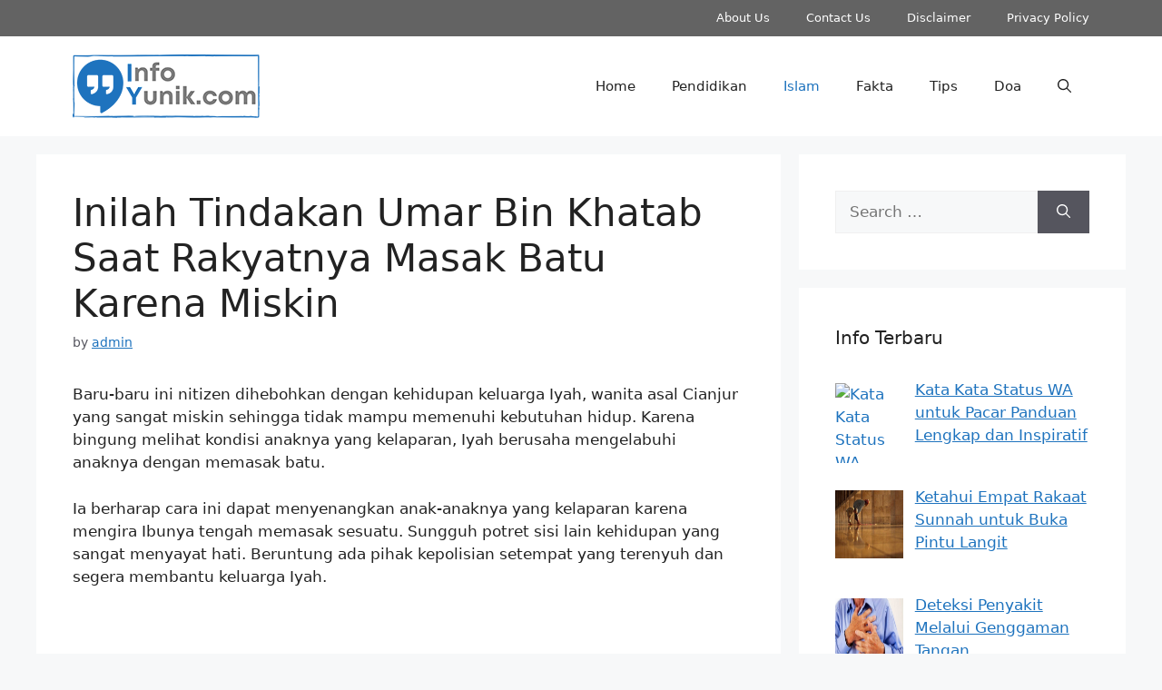

--- FILE ---
content_type: text/html; charset=UTF-8
request_url: https://www.infoyunik.com/inilah-tindakan-umar-bin-khatab-saat-rakyatnya-masak-batu-karena-miskin/
body_size: 24918
content:
<!DOCTYPE html>
<html lang="en-US" prefix="og: https://ogp.me/ns#">
<head><meta charset="UTF-8"><script>if(navigator.userAgent.match(/MSIE|Internet Explorer/i)||navigator.userAgent.match(/Trident\/7\..*?rv:11/i)){var href=document.location.href;if(!href.match(/[?&]nowprocket/)){if(href.indexOf("?")==-1){if(href.indexOf("#")==-1){document.location.href=href+"?nowprocket=1"}else{document.location.href=href.replace("#","?nowprocket=1#")}}else{if(href.indexOf("#")==-1){document.location.href=href+"&nowprocket=1"}else{document.location.href=href.replace("#","&nowprocket=1#")}}}}</script><script>(()=>{class RocketLazyLoadScripts{constructor(){this.v="2.0.4",this.userEvents=["keydown","keyup","mousedown","mouseup","mousemove","mouseover","mouseout","touchmove","touchstart","touchend","touchcancel","wheel","click","dblclick","input"],this.attributeEvents=["onblur","onclick","oncontextmenu","ondblclick","onfocus","onmousedown","onmouseenter","onmouseleave","onmousemove","onmouseout","onmouseover","onmouseup","onmousewheel","onscroll","onsubmit"]}async t(){this.i(),this.o(),/iP(ad|hone)/.test(navigator.userAgent)&&this.h(),this.u(),this.l(this),this.m(),this.k(this),this.p(this),this._(),await Promise.all([this.R(),this.L()]),this.lastBreath=Date.now(),this.S(this),this.P(),this.D(),this.O(),this.M(),await this.C(this.delayedScripts.normal),await this.C(this.delayedScripts.defer),await this.C(this.delayedScripts.async),await this.T(),await this.F(),await this.j(),await this.A(),window.dispatchEvent(new Event("rocket-allScriptsLoaded")),this.everythingLoaded=!0,this.lastTouchEnd&&await new Promise(t=>setTimeout(t,500-Date.now()+this.lastTouchEnd)),this.I(),this.H(),this.U(),this.W()}i(){this.CSPIssue=sessionStorage.getItem("rocketCSPIssue"),document.addEventListener("securitypolicyviolation",t=>{this.CSPIssue||"script-src-elem"!==t.violatedDirective||"data"!==t.blockedURI||(this.CSPIssue=!0,sessionStorage.setItem("rocketCSPIssue",!0))},{isRocket:!0})}o(){window.addEventListener("pageshow",t=>{this.persisted=t.persisted,this.realWindowLoadedFired=!0},{isRocket:!0}),window.addEventListener("pagehide",()=>{this.onFirstUserAction=null},{isRocket:!0})}h(){let t;function e(e){t=e}window.addEventListener("touchstart",e,{isRocket:!0}),window.addEventListener("touchend",function i(o){o.changedTouches[0]&&t.changedTouches[0]&&Math.abs(o.changedTouches[0].pageX-t.changedTouches[0].pageX)<10&&Math.abs(o.changedTouches[0].pageY-t.changedTouches[0].pageY)<10&&o.timeStamp-t.timeStamp<200&&(window.removeEventListener("touchstart",e,{isRocket:!0}),window.removeEventListener("touchend",i,{isRocket:!0}),"INPUT"===o.target.tagName&&"text"===o.target.type||(o.target.dispatchEvent(new TouchEvent("touchend",{target:o.target,bubbles:!0})),o.target.dispatchEvent(new MouseEvent("mouseover",{target:o.target,bubbles:!0})),o.target.dispatchEvent(new PointerEvent("click",{target:o.target,bubbles:!0,cancelable:!0,detail:1,clientX:o.changedTouches[0].clientX,clientY:o.changedTouches[0].clientY})),event.preventDefault()))},{isRocket:!0})}q(t){this.userActionTriggered||("mousemove"!==t.type||this.firstMousemoveIgnored?"keyup"===t.type||"mouseover"===t.type||"mouseout"===t.type||(this.userActionTriggered=!0,this.onFirstUserAction&&this.onFirstUserAction()):this.firstMousemoveIgnored=!0),"click"===t.type&&t.preventDefault(),t.stopPropagation(),t.stopImmediatePropagation(),"touchstart"===this.lastEvent&&"touchend"===t.type&&(this.lastTouchEnd=Date.now()),"click"===t.type&&(this.lastTouchEnd=0),this.lastEvent=t.type,t.composedPath&&t.composedPath()[0].getRootNode()instanceof ShadowRoot&&(t.rocketTarget=t.composedPath()[0]),this.savedUserEvents.push(t)}u(){this.savedUserEvents=[],this.userEventHandler=this.q.bind(this),this.userEvents.forEach(t=>window.addEventListener(t,this.userEventHandler,{passive:!1,isRocket:!0})),document.addEventListener("visibilitychange",this.userEventHandler,{isRocket:!0})}U(){this.userEvents.forEach(t=>window.removeEventListener(t,this.userEventHandler,{passive:!1,isRocket:!0})),document.removeEventListener("visibilitychange",this.userEventHandler,{isRocket:!0}),this.savedUserEvents.forEach(t=>{(t.rocketTarget||t.target).dispatchEvent(new window[t.constructor.name](t.type,t))})}m(){const t="return false",e=Array.from(this.attributeEvents,t=>"data-rocket-"+t),i="["+this.attributeEvents.join("],[")+"]",o="[data-rocket-"+this.attributeEvents.join("],[data-rocket-")+"]",s=(e,i,o)=>{o&&o!==t&&(e.setAttribute("data-rocket-"+i,o),e["rocket"+i]=new Function("event",o),e.setAttribute(i,t))};new MutationObserver(t=>{for(const n of t)"attributes"===n.type&&(n.attributeName.startsWith("data-rocket-")||this.everythingLoaded?n.attributeName.startsWith("data-rocket-")&&this.everythingLoaded&&this.N(n.target,n.attributeName.substring(12)):s(n.target,n.attributeName,n.target.getAttribute(n.attributeName))),"childList"===n.type&&n.addedNodes.forEach(t=>{if(t.nodeType===Node.ELEMENT_NODE)if(this.everythingLoaded)for(const i of[t,...t.querySelectorAll(o)])for(const t of i.getAttributeNames())e.includes(t)&&this.N(i,t.substring(12));else for(const e of[t,...t.querySelectorAll(i)])for(const t of e.getAttributeNames())this.attributeEvents.includes(t)&&s(e,t,e.getAttribute(t))})}).observe(document,{subtree:!0,childList:!0,attributeFilter:[...this.attributeEvents,...e]})}I(){this.attributeEvents.forEach(t=>{document.querySelectorAll("[data-rocket-"+t+"]").forEach(e=>{this.N(e,t)})})}N(t,e){const i=t.getAttribute("data-rocket-"+e);i&&(t.setAttribute(e,i),t.removeAttribute("data-rocket-"+e))}k(t){Object.defineProperty(HTMLElement.prototype,"onclick",{get(){return this.rocketonclick||null},set(e){this.rocketonclick=e,this.setAttribute(t.everythingLoaded?"onclick":"data-rocket-onclick","this.rocketonclick(event)")}})}S(t){function e(e,i){let o=e[i];e[i]=null,Object.defineProperty(e,i,{get:()=>o,set(s){t.everythingLoaded?o=s:e["rocket"+i]=o=s}})}e(document,"onreadystatechange"),e(window,"onload"),e(window,"onpageshow");try{Object.defineProperty(document,"readyState",{get:()=>t.rocketReadyState,set(e){t.rocketReadyState=e},configurable:!0}),document.readyState="loading"}catch(t){console.log("WPRocket DJE readyState conflict, bypassing")}}l(t){this.originalAddEventListener=EventTarget.prototype.addEventListener,this.originalRemoveEventListener=EventTarget.prototype.removeEventListener,this.savedEventListeners=[],EventTarget.prototype.addEventListener=function(e,i,o){o&&o.isRocket||!t.B(e,this)&&!t.userEvents.includes(e)||t.B(e,this)&&!t.userActionTriggered||e.startsWith("rocket-")||t.everythingLoaded?t.originalAddEventListener.call(this,e,i,o):(t.savedEventListeners.push({target:this,remove:!1,type:e,func:i,options:o}),"mouseenter"!==e&&"mouseleave"!==e||t.originalAddEventListener.call(this,e,t.savedUserEvents.push,o))},EventTarget.prototype.removeEventListener=function(e,i,o){o&&o.isRocket||!t.B(e,this)&&!t.userEvents.includes(e)||t.B(e,this)&&!t.userActionTriggered||e.startsWith("rocket-")||t.everythingLoaded?t.originalRemoveEventListener.call(this,e,i,o):t.savedEventListeners.push({target:this,remove:!0,type:e,func:i,options:o})}}J(t,e){this.savedEventListeners=this.savedEventListeners.filter(i=>{let o=i.type,s=i.target||window;return e!==o||t!==s||(this.B(o,s)&&(i.type="rocket-"+o),this.$(i),!1)})}H(){EventTarget.prototype.addEventListener=this.originalAddEventListener,EventTarget.prototype.removeEventListener=this.originalRemoveEventListener,this.savedEventListeners.forEach(t=>this.$(t))}$(t){t.remove?this.originalRemoveEventListener.call(t.target,t.type,t.func,t.options):this.originalAddEventListener.call(t.target,t.type,t.func,t.options)}p(t){let e;function i(e){return t.everythingLoaded?e:e.split(" ").map(t=>"load"===t||t.startsWith("load.")?"rocket-jquery-load":t).join(" ")}function o(o){function s(e){const s=o.fn[e];o.fn[e]=o.fn.init.prototype[e]=function(){return this[0]===window&&t.userActionTriggered&&("string"==typeof arguments[0]||arguments[0]instanceof String?arguments[0]=i(arguments[0]):"object"==typeof arguments[0]&&Object.keys(arguments[0]).forEach(t=>{const e=arguments[0][t];delete arguments[0][t],arguments[0][i(t)]=e})),s.apply(this,arguments),this}}if(o&&o.fn&&!t.allJQueries.includes(o)){const e={DOMContentLoaded:[],"rocket-DOMContentLoaded":[]};for(const t in e)document.addEventListener(t,()=>{e[t].forEach(t=>t())},{isRocket:!0});o.fn.ready=o.fn.init.prototype.ready=function(i){function s(){parseInt(o.fn.jquery)>2?setTimeout(()=>i.bind(document)(o)):i.bind(document)(o)}return"function"==typeof i&&(t.realDomReadyFired?!t.userActionTriggered||t.fauxDomReadyFired?s():e["rocket-DOMContentLoaded"].push(s):e.DOMContentLoaded.push(s)),o([])},s("on"),s("one"),s("off"),t.allJQueries.push(o)}e=o}t.allJQueries=[],o(window.jQuery),Object.defineProperty(window,"jQuery",{get:()=>e,set(t){o(t)}})}P(){const t=new Map;document.write=document.writeln=function(e){const i=document.currentScript,o=document.createRange(),s=i.parentElement;let n=t.get(i);void 0===n&&(n=i.nextSibling,t.set(i,n));const c=document.createDocumentFragment();o.setStart(c,0),c.appendChild(o.createContextualFragment(e)),s.insertBefore(c,n)}}async R(){return new Promise(t=>{this.userActionTriggered?t():this.onFirstUserAction=t})}async L(){return new Promise(t=>{document.addEventListener("DOMContentLoaded",()=>{this.realDomReadyFired=!0,t()},{isRocket:!0})})}async j(){return this.realWindowLoadedFired?Promise.resolve():new Promise(t=>{window.addEventListener("load",t,{isRocket:!0})})}M(){this.pendingScripts=[];this.scriptsMutationObserver=new MutationObserver(t=>{for(const e of t)e.addedNodes.forEach(t=>{"SCRIPT"!==t.tagName||t.noModule||t.isWPRocket||this.pendingScripts.push({script:t,promise:new Promise(e=>{const i=()=>{const i=this.pendingScripts.findIndex(e=>e.script===t);i>=0&&this.pendingScripts.splice(i,1),e()};t.addEventListener("load",i,{isRocket:!0}),t.addEventListener("error",i,{isRocket:!0}),setTimeout(i,1e3)})})})}),this.scriptsMutationObserver.observe(document,{childList:!0,subtree:!0})}async F(){await this.X(),this.pendingScripts.length?(await this.pendingScripts[0].promise,await this.F()):this.scriptsMutationObserver.disconnect()}D(){this.delayedScripts={normal:[],async:[],defer:[]},document.querySelectorAll("script[type$=rocketlazyloadscript]").forEach(t=>{t.hasAttribute("data-rocket-src")?t.hasAttribute("async")&&!1!==t.async?this.delayedScripts.async.push(t):t.hasAttribute("defer")&&!1!==t.defer||"module"===t.getAttribute("data-rocket-type")?this.delayedScripts.defer.push(t):this.delayedScripts.normal.push(t):this.delayedScripts.normal.push(t)})}async _(){await this.L();let t=[];document.querySelectorAll("script[type$=rocketlazyloadscript][data-rocket-src]").forEach(e=>{let i=e.getAttribute("data-rocket-src");if(i&&!i.startsWith("data:")){i.startsWith("//")&&(i=location.protocol+i);try{const o=new URL(i).origin;o!==location.origin&&t.push({src:o,crossOrigin:e.crossOrigin||"module"===e.getAttribute("data-rocket-type")})}catch(t){}}}),t=[...new Map(t.map(t=>[JSON.stringify(t),t])).values()],this.Y(t,"preconnect")}async G(t){if(await this.K(),!0!==t.noModule||!("noModule"in HTMLScriptElement.prototype))return new Promise(e=>{let i;function o(){(i||t).setAttribute("data-rocket-status","executed"),e()}try{if(navigator.userAgent.includes("Firefox/")||""===navigator.vendor||this.CSPIssue)i=document.createElement("script"),[...t.attributes].forEach(t=>{let e=t.nodeName;"type"!==e&&("data-rocket-type"===e&&(e="type"),"data-rocket-src"===e&&(e="src"),i.setAttribute(e,t.nodeValue))}),t.text&&(i.text=t.text),t.nonce&&(i.nonce=t.nonce),i.hasAttribute("src")?(i.addEventListener("load",o,{isRocket:!0}),i.addEventListener("error",()=>{i.setAttribute("data-rocket-status","failed-network"),e()},{isRocket:!0}),setTimeout(()=>{i.isConnected||e()},1)):(i.text=t.text,o()),i.isWPRocket=!0,t.parentNode.replaceChild(i,t);else{const i=t.getAttribute("data-rocket-type"),s=t.getAttribute("data-rocket-src");i?(t.type=i,t.removeAttribute("data-rocket-type")):t.removeAttribute("type"),t.addEventListener("load",o,{isRocket:!0}),t.addEventListener("error",i=>{this.CSPIssue&&i.target.src.startsWith("data:")?(console.log("WPRocket: CSP fallback activated"),t.removeAttribute("src"),this.G(t).then(e)):(t.setAttribute("data-rocket-status","failed-network"),e())},{isRocket:!0}),s?(t.fetchPriority="high",t.removeAttribute("data-rocket-src"),t.src=s):t.src="data:text/javascript;base64,"+window.btoa(unescape(encodeURIComponent(t.text)))}}catch(i){t.setAttribute("data-rocket-status","failed-transform"),e()}});t.setAttribute("data-rocket-status","skipped")}async C(t){const e=t.shift();return e?(e.isConnected&&await this.G(e),this.C(t)):Promise.resolve()}O(){this.Y([...this.delayedScripts.normal,...this.delayedScripts.defer,...this.delayedScripts.async],"preload")}Y(t,e){this.trash=this.trash||[];let i=!0;var o=document.createDocumentFragment();t.forEach(t=>{const s=t.getAttribute&&t.getAttribute("data-rocket-src")||t.src;if(s&&!s.startsWith("data:")){const n=document.createElement("link");n.href=s,n.rel=e,"preconnect"!==e&&(n.as="script",n.fetchPriority=i?"high":"low"),t.getAttribute&&"module"===t.getAttribute("data-rocket-type")&&(n.crossOrigin=!0),t.crossOrigin&&(n.crossOrigin=t.crossOrigin),t.integrity&&(n.integrity=t.integrity),t.nonce&&(n.nonce=t.nonce),o.appendChild(n),this.trash.push(n),i=!1}}),document.head.appendChild(o)}W(){this.trash.forEach(t=>t.remove())}async T(){try{document.readyState="interactive"}catch(t){}this.fauxDomReadyFired=!0;try{await this.K(),this.J(document,"readystatechange"),document.dispatchEvent(new Event("rocket-readystatechange")),await this.K(),document.rocketonreadystatechange&&document.rocketonreadystatechange(),await this.K(),this.J(document,"DOMContentLoaded"),document.dispatchEvent(new Event("rocket-DOMContentLoaded")),await this.K(),this.J(window,"DOMContentLoaded"),window.dispatchEvent(new Event("rocket-DOMContentLoaded"))}catch(t){console.error(t)}}async A(){try{document.readyState="complete"}catch(t){}try{await this.K(),this.J(document,"readystatechange"),document.dispatchEvent(new Event("rocket-readystatechange")),await this.K(),document.rocketonreadystatechange&&document.rocketonreadystatechange(),await this.K(),this.J(window,"load"),window.dispatchEvent(new Event("rocket-load")),await this.K(),window.rocketonload&&window.rocketonload(),await this.K(),this.allJQueries.forEach(t=>t(window).trigger("rocket-jquery-load")),await this.K(),this.J(window,"pageshow");const t=new Event("rocket-pageshow");t.persisted=this.persisted,window.dispatchEvent(t),await this.K(),window.rocketonpageshow&&window.rocketonpageshow({persisted:this.persisted})}catch(t){console.error(t)}}async K(){Date.now()-this.lastBreath>45&&(await this.X(),this.lastBreath=Date.now())}async X(){return document.hidden?new Promise(t=>setTimeout(t)):new Promise(t=>requestAnimationFrame(t))}B(t,e){return e===document&&"readystatechange"===t||(e===document&&"DOMContentLoaded"===t||(e===window&&"DOMContentLoaded"===t||(e===window&&"load"===t||e===window&&"pageshow"===t)))}static run(){(new RocketLazyLoadScripts).t()}}RocketLazyLoadScripts.run()})();</script>
	
	<meta name="viewport" content="width=device-width, initial-scale=1">
<!-- Search Engine Optimization by Rank Math PRO - https://rankmath.com/ -->
<title>Inilah Tindakan Umar Bin Khatab Saat Rakyatnya Masak Batu Karena Miskin</title>
<meta name="description" content="Baru-baru ini nitizen dihebohkan dengan kehidupan keluarga Iyah, wanita asal Cianjur yang sangat miskin sehingga tidak mampu memenuhi kebutuhan hidup. Karena"/>
<meta name="robots" content="follow, index, max-snippet:-1, max-video-preview:-1, max-image-preview:large"/>
<link rel="canonical" href="https://www.infoyunik.com/inilah-tindakan-umar-bin-khatab-saat-rakyatnya-masak-batu-karena-miskin/" />
<meta property="og:locale" content="en_US" />
<meta property="og:type" content="article" />
<meta property="og:title" content="Inilah Tindakan Umar Bin Khatab Saat Rakyatnya Masak Batu Karena Miskin" />
<meta property="og:description" content="Baru-baru ini nitizen dihebohkan dengan kehidupan keluarga Iyah, wanita asal Cianjur yang sangat miskin sehingga tidak mampu memenuhi kebutuhan hidup. Karena" />
<meta property="og:url" content="https://www.infoyunik.com/inilah-tindakan-umar-bin-khatab-saat-rakyatnya-masak-batu-karena-miskin/" />
<meta property="og:site_name" content="Info Yunik" />
<meta property="article:section" content="Islam" />
<meta property="article:published_time" content="2025-12-10T05:16:30+00:00" />
<meta name="twitter:card" content="summary_large_image" />
<meta name="twitter:title" content="Inilah Tindakan Umar Bin Khatab Saat Rakyatnya Masak Batu Karena Miskin" />
<meta name="twitter:description" content="Baru-baru ini nitizen dihebohkan dengan kehidupan keluarga Iyah, wanita asal Cianjur yang sangat miskin sehingga tidak mampu memenuhi kebutuhan hidup. Karena" />
<script type="application/ld+json" class="rank-math-schema-pro">{"@context":"https://schema.org","@graph":[{"@type":["Person","Organization"],"@id":"https://www.infoyunik.com/#person","name":"Nabila","logo":{"@type":"ImageObject","@id":"https://www.infoyunik.com/#logo","url":"https://infoyunik.com/wp-content/uploads/2022/12/cropped-incopress.png","contentUrl":"https://infoyunik.com/wp-content/uploads/2022/12/cropped-incopress.png","caption":"Info Yunik","inLanguage":"en-US","width":"512","height":"512"},"image":{"@type":"ImageObject","@id":"https://www.infoyunik.com/#logo","url":"https://infoyunik.com/wp-content/uploads/2022/12/cropped-incopress.png","contentUrl":"https://infoyunik.com/wp-content/uploads/2022/12/cropped-incopress.png","caption":"Info Yunik","inLanguage":"en-US","width":"512","height":"512"}},{"@type":"WebSite","@id":"https://www.infoyunik.com/#website","url":"https://www.infoyunik.com","name":"Info Yunik","publisher":{"@id":"https://www.infoyunik.com/#person"},"inLanguage":"en-US"},{"@type":"ImageObject","@id":"https://infoyunik.com/wp-content/uploads/2015/11/InilahTindakanUmarBinKhatabSaatRakyatnyaMasakBatuKarenaMiskin.jpg","url":"https://infoyunik.com/wp-content/uploads/2015/11/InilahTindakanUmarBinKhatabSaatRakyatnyaMasakBatuKarenaMiskin.jpg","width":"200","height":"200","inLanguage":"en-US"},{"@type":"BreadcrumbList","@id":"https://www.infoyunik.com/inilah-tindakan-umar-bin-khatab-saat-rakyatnya-masak-batu-karena-miskin/#breadcrumb","itemListElement":[{"@type":"ListItem","position":"1","item":{"@id":"https://infoyunik.com","name":"Home"}},{"@type":"ListItem","position":"2","item":{"@id":"https://www.infoyunik.com/category/islam/","name":"Islam"}},{"@type":"ListItem","position":"3","item":{"@id":"https://www.infoyunik.com/inilah-tindakan-umar-bin-khatab-saat-rakyatnya-masak-batu-karena-miskin/","name":"Inilah Tindakan Umar Bin Khatab Saat Rakyatnya Masak Batu Karena Miskin"}}]},{"@type":"WebPage","@id":"https://www.infoyunik.com/inilah-tindakan-umar-bin-khatab-saat-rakyatnya-masak-batu-karena-miskin/#webpage","url":"https://www.infoyunik.com/inilah-tindakan-umar-bin-khatab-saat-rakyatnya-masak-batu-karena-miskin/","name":"Inilah Tindakan Umar Bin Khatab Saat Rakyatnya Masak Batu Karena Miskin","datePublished":"2025-12-10T05:16:30+00:00","dateModified":"2025-12-10T05:16:30+00:00","isPartOf":{"@id":"https://www.infoyunik.com/#website"},"primaryImageOfPage":{"@id":"https://infoyunik.com/wp-content/uploads/2015/11/InilahTindakanUmarBinKhatabSaatRakyatnyaMasakBatuKarenaMiskin.jpg"},"inLanguage":"en-US","breadcrumb":{"@id":"https://www.infoyunik.com/inilah-tindakan-umar-bin-khatab-saat-rakyatnya-masak-batu-karena-miskin/#breadcrumb"}},{"@type":"Person","@id":"https://www.infoyunik.com/inilah-tindakan-umar-bin-khatab-saat-rakyatnya-masak-batu-karena-miskin/#author","name":"admin","image":{"@type":"ImageObject","@id":"https://secure.gravatar.com/avatar/2f53bc6218a465907bcd2798571628ce2dac994606f3503da94931a8cbe8ecc8?s=96&amp;d=mm&amp;r=g","url":"https://secure.gravatar.com/avatar/2f53bc6218a465907bcd2798571628ce2dac994606f3503da94931a8cbe8ecc8?s=96&amp;d=mm&amp;r=g","caption":"admin","inLanguage":"en-US"}},{"@type":"NewsArticle","headline":"Inilah Tindakan Umar Bin Khatab Saat Rakyatnya Masak Batu Karena Miskin","datePublished":"2025-12-10T05:16:30+00:00","dateModified":"2025-12-10T05:16:30+00:00","articleSection":"Islam","author":{"@id":"https://www.infoyunik.com/inilah-tindakan-umar-bin-khatab-saat-rakyatnya-masak-batu-karena-miskin/#author","name":"admin"},"publisher":{"@id":"https://www.infoyunik.com/#person"},"description":"Baru-baru ini nitizen dihebohkan dengan kehidupan keluarga Iyah, wanita asal Cianjur yang sangat miskin sehingga tidak mampu memenuhi kebutuhan hidup. Karena","copyrightYear":"2025","copyrightHolder":{"@id":"https://www.infoyunik.com/#person"},"name":"Inilah Tindakan Umar Bin Khatab Saat Rakyatnya Masak Batu Karena Miskin","@id":"https://www.infoyunik.com/inilah-tindakan-umar-bin-khatab-saat-rakyatnya-masak-batu-karena-miskin/#richSnippet","isPartOf":{"@id":"https://www.infoyunik.com/inilah-tindakan-umar-bin-khatab-saat-rakyatnya-masak-batu-karena-miskin/#webpage"},"image":{"@id":"https://infoyunik.com/wp-content/uploads/2015/11/InilahTindakanUmarBinKhatabSaatRakyatnyaMasakBatuKarenaMiskin.jpg"},"inLanguage":"en-US","mainEntityOfPage":{"@id":"https://www.infoyunik.com/inilah-tindakan-umar-bin-khatab-saat-rakyatnya-masak-batu-karena-miskin/#webpage"}}]}</script>
<!-- /Rank Math WordPress SEO plugin -->

<link rel='dns-prefetch' href='//www.infoyunik.com' />

<link rel="alternate" type="application/rss+xml" title="Kumpulan Info Unik - Infoyunik.com &raquo; Feed" href="https://www.infoyunik.com/feed/" />
<link rel="alternate" title="oEmbed (JSON)" type="application/json+oembed" href="https://www.infoyunik.com/wp-json/oembed/1.0/embed?url=https%3A%2F%2Fwww.infoyunik.com%2Finilah-tindakan-umar-bin-khatab-saat-rakyatnya-masak-batu-karena-miskin%2F" />
<link rel="alternate" title="oEmbed (XML)" type="text/xml+oembed" href="https://www.infoyunik.com/wp-json/oembed/1.0/embed?url=https%3A%2F%2Fwww.infoyunik.com%2Finilah-tindakan-umar-bin-khatab-saat-rakyatnya-masak-batu-karena-miskin%2F&#038;format=xml" />
<style id='wp-img-auto-sizes-contain-inline-css'>
img:is([sizes=auto i],[sizes^="auto," i]){contain-intrinsic-size:3000px 1500px}
/*# sourceURL=wp-img-auto-sizes-contain-inline-css */
</style>
<style id='wp-emoji-styles-inline-css'>

	img.wp-smiley, img.emoji {
		display: inline !important;
		border: none !important;
		box-shadow: none !important;
		height: 1em !important;
		width: 1em !important;
		margin: 0 0.07em !important;
		vertical-align: -0.1em !important;
		background: none !important;
		padding: 0 !important;
	}
/*# sourceURL=wp-emoji-styles-inline-css */
</style>
<style id='wp-block-library-inline-css'>
:root{--wp-block-synced-color:#7a00df;--wp-block-synced-color--rgb:122,0,223;--wp-bound-block-color:var(--wp-block-synced-color);--wp-editor-canvas-background:#ddd;--wp-admin-theme-color:#007cba;--wp-admin-theme-color--rgb:0,124,186;--wp-admin-theme-color-darker-10:#006ba1;--wp-admin-theme-color-darker-10--rgb:0,107,160.5;--wp-admin-theme-color-darker-20:#005a87;--wp-admin-theme-color-darker-20--rgb:0,90,135;--wp-admin-border-width-focus:2px}@media (min-resolution:192dpi){:root{--wp-admin-border-width-focus:1.5px}}.wp-element-button{cursor:pointer}:root .has-very-light-gray-background-color{background-color:#eee}:root .has-very-dark-gray-background-color{background-color:#313131}:root .has-very-light-gray-color{color:#eee}:root .has-very-dark-gray-color{color:#313131}:root .has-vivid-green-cyan-to-vivid-cyan-blue-gradient-background{background:linear-gradient(135deg,#00d084,#0693e3)}:root .has-purple-crush-gradient-background{background:linear-gradient(135deg,#34e2e4,#4721fb 50%,#ab1dfe)}:root .has-hazy-dawn-gradient-background{background:linear-gradient(135deg,#faaca8,#dad0ec)}:root .has-subdued-olive-gradient-background{background:linear-gradient(135deg,#fafae1,#67a671)}:root .has-atomic-cream-gradient-background{background:linear-gradient(135deg,#fdd79a,#004a59)}:root .has-nightshade-gradient-background{background:linear-gradient(135deg,#330968,#31cdcf)}:root .has-midnight-gradient-background{background:linear-gradient(135deg,#020381,#2874fc)}:root{--wp--preset--font-size--normal:16px;--wp--preset--font-size--huge:42px}.has-regular-font-size{font-size:1em}.has-larger-font-size{font-size:2.625em}.has-normal-font-size{font-size:var(--wp--preset--font-size--normal)}.has-huge-font-size{font-size:var(--wp--preset--font-size--huge)}.has-text-align-center{text-align:center}.has-text-align-left{text-align:left}.has-text-align-right{text-align:right}.has-fit-text{white-space:nowrap!important}#end-resizable-editor-section{display:none}.aligncenter{clear:both}.items-justified-left{justify-content:flex-start}.items-justified-center{justify-content:center}.items-justified-right{justify-content:flex-end}.items-justified-space-between{justify-content:space-between}.screen-reader-text{border:0;clip-path:inset(50%);height:1px;margin:-1px;overflow:hidden;padding:0;position:absolute;width:1px;word-wrap:normal!important}.screen-reader-text:focus{background-color:#ddd;clip-path:none;color:#444;display:block;font-size:1em;height:auto;left:5px;line-height:normal;padding:15px 23px 14px;text-decoration:none;top:5px;width:auto;z-index:100000}html :where(.has-border-color){border-style:solid}html :where([style*=border-top-color]){border-top-style:solid}html :where([style*=border-right-color]){border-right-style:solid}html :where([style*=border-bottom-color]){border-bottom-style:solid}html :where([style*=border-left-color]){border-left-style:solid}html :where([style*=border-width]){border-style:solid}html :where([style*=border-top-width]){border-top-style:solid}html :where([style*=border-right-width]){border-right-style:solid}html :where([style*=border-bottom-width]){border-bottom-style:solid}html :where([style*=border-left-width]){border-left-style:solid}html :where(img[class*=wp-image-]){height:auto;max-width:100%}:where(figure){margin:0 0 1em}html :where(.is-position-sticky){--wp-admin--admin-bar--position-offset:var(--wp-admin--admin-bar--height,0px)}@media screen and (max-width:600px){html :where(.is-position-sticky){--wp-admin--admin-bar--position-offset:0px}}

/*# sourceURL=wp-block-library-inline-css */
</style><style id='global-styles-inline-css'>
:root{--wp--preset--aspect-ratio--square: 1;--wp--preset--aspect-ratio--4-3: 4/3;--wp--preset--aspect-ratio--3-4: 3/4;--wp--preset--aspect-ratio--3-2: 3/2;--wp--preset--aspect-ratio--2-3: 2/3;--wp--preset--aspect-ratio--16-9: 16/9;--wp--preset--aspect-ratio--9-16: 9/16;--wp--preset--color--black: #000000;--wp--preset--color--cyan-bluish-gray: #abb8c3;--wp--preset--color--white: #ffffff;--wp--preset--color--pale-pink: #f78da7;--wp--preset--color--vivid-red: #cf2e2e;--wp--preset--color--luminous-vivid-orange: #ff6900;--wp--preset--color--luminous-vivid-amber: #fcb900;--wp--preset--color--light-green-cyan: #7bdcb5;--wp--preset--color--vivid-green-cyan: #00d084;--wp--preset--color--pale-cyan-blue: #8ed1fc;--wp--preset--color--vivid-cyan-blue: #0693e3;--wp--preset--color--vivid-purple: #9b51e0;--wp--preset--color--contrast: var(--contrast);--wp--preset--color--contrast-2: var(--contrast-2);--wp--preset--color--contrast-3: var(--contrast-3);--wp--preset--color--base: var(--base);--wp--preset--color--base-2: var(--base-2);--wp--preset--color--base-3: var(--base-3);--wp--preset--color--accent: var(--accent);--wp--preset--gradient--vivid-cyan-blue-to-vivid-purple: linear-gradient(135deg,rgb(6,147,227) 0%,rgb(155,81,224) 100%);--wp--preset--gradient--light-green-cyan-to-vivid-green-cyan: linear-gradient(135deg,rgb(122,220,180) 0%,rgb(0,208,130) 100%);--wp--preset--gradient--luminous-vivid-amber-to-luminous-vivid-orange: linear-gradient(135deg,rgb(252,185,0) 0%,rgb(255,105,0) 100%);--wp--preset--gradient--luminous-vivid-orange-to-vivid-red: linear-gradient(135deg,rgb(255,105,0) 0%,rgb(207,46,46) 100%);--wp--preset--gradient--very-light-gray-to-cyan-bluish-gray: linear-gradient(135deg,rgb(238,238,238) 0%,rgb(169,184,195) 100%);--wp--preset--gradient--cool-to-warm-spectrum: linear-gradient(135deg,rgb(74,234,220) 0%,rgb(151,120,209) 20%,rgb(207,42,186) 40%,rgb(238,44,130) 60%,rgb(251,105,98) 80%,rgb(254,248,76) 100%);--wp--preset--gradient--blush-light-purple: linear-gradient(135deg,rgb(255,206,236) 0%,rgb(152,150,240) 100%);--wp--preset--gradient--blush-bordeaux: linear-gradient(135deg,rgb(254,205,165) 0%,rgb(254,45,45) 50%,rgb(107,0,62) 100%);--wp--preset--gradient--luminous-dusk: linear-gradient(135deg,rgb(255,203,112) 0%,rgb(199,81,192) 50%,rgb(65,88,208) 100%);--wp--preset--gradient--pale-ocean: linear-gradient(135deg,rgb(255,245,203) 0%,rgb(182,227,212) 50%,rgb(51,167,181) 100%);--wp--preset--gradient--electric-grass: linear-gradient(135deg,rgb(202,248,128) 0%,rgb(113,206,126) 100%);--wp--preset--gradient--midnight: linear-gradient(135deg,rgb(2,3,129) 0%,rgb(40,116,252) 100%);--wp--preset--font-size--small: 13px;--wp--preset--font-size--medium: 20px;--wp--preset--font-size--large: 36px;--wp--preset--font-size--x-large: 42px;--wp--preset--spacing--20: 0.44rem;--wp--preset--spacing--30: 0.67rem;--wp--preset--spacing--40: 1rem;--wp--preset--spacing--50: 1.5rem;--wp--preset--spacing--60: 2.25rem;--wp--preset--spacing--70: 3.38rem;--wp--preset--spacing--80: 5.06rem;--wp--preset--shadow--natural: 6px 6px 9px rgba(0, 0, 0, 0.2);--wp--preset--shadow--deep: 12px 12px 50px rgba(0, 0, 0, 0.4);--wp--preset--shadow--sharp: 6px 6px 0px rgba(0, 0, 0, 0.2);--wp--preset--shadow--outlined: 6px 6px 0px -3px rgb(255, 255, 255), 6px 6px rgb(0, 0, 0);--wp--preset--shadow--crisp: 6px 6px 0px rgb(0, 0, 0);}:where(.is-layout-flex){gap: 0.5em;}:where(.is-layout-grid){gap: 0.5em;}body .is-layout-flex{display: flex;}.is-layout-flex{flex-wrap: wrap;align-items: center;}.is-layout-flex > :is(*, div){margin: 0;}body .is-layout-grid{display: grid;}.is-layout-grid > :is(*, div){margin: 0;}:where(.wp-block-columns.is-layout-flex){gap: 2em;}:where(.wp-block-columns.is-layout-grid){gap: 2em;}:where(.wp-block-post-template.is-layout-flex){gap: 1.25em;}:where(.wp-block-post-template.is-layout-grid){gap: 1.25em;}.has-black-color{color: var(--wp--preset--color--black) !important;}.has-cyan-bluish-gray-color{color: var(--wp--preset--color--cyan-bluish-gray) !important;}.has-white-color{color: var(--wp--preset--color--white) !important;}.has-pale-pink-color{color: var(--wp--preset--color--pale-pink) !important;}.has-vivid-red-color{color: var(--wp--preset--color--vivid-red) !important;}.has-luminous-vivid-orange-color{color: var(--wp--preset--color--luminous-vivid-orange) !important;}.has-luminous-vivid-amber-color{color: var(--wp--preset--color--luminous-vivid-amber) !important;}.has-light-green-cyan-color{color: var(--wp--preset--color--light-green-cyan) !important;}.has-vivid-green-cyan-color{color: var(--wp--preset--color--vivid-green-cyan) !important;}.has-pale-cyan-blue-color{color: var(--wp--preset--color--pale-cyan-blue) !important;}.has-vivid-cyan-blue-color{color: var(--wp--preset--color--vivid-cyan-blue) !important;}.has-vivid-purple-color{color: var(--wp--preset--color--vivid-purple) !important;}.has-black-background-color{background-color: var(--wp--preset--color--black) !important;}.has-cyan-bluish-gray-background-color{background-color: var(--wp--preset--color--cyan-bluish-gray) !important;}.has-white-background-color{background-color: var(--wp--preset--color--white) !important;}.has-pale-pink-background-color{background-color: var(--wp--preset--color--pale-pink) !important;}.has-vivid-red-background-color{background-color: var(--wp--preset--color--vivid-red) !important;}.has-luminous-vivid-orange-background-color{background-color: var(--wp--preset--color--luminous-vivid-orange) !important;}.has-luminous-vivid-amber-background-color{background-color: var(--wp--preset--color--luminous-vivid-amber) !important;}.has-light-green-cyan-background-color{background-color: var(--wp--preset--color--light-green-cyan) !important;}.has-vivid-green-cyan-background-color{background-color: var(--wp--preset--color--vivid-green-cyan) !important;}.has-pale-cyan-blue-background-color{background-color: var(--wp--preset--color--pale-cyan-blue) !important;}.has-vivid-cyan-blue-background-color{background-color: var(--wp--preset--color--vivid-cyan-blue) !important;}.has-vivid-purple-background-color{background-color: var(--wp--preset--color--vivid-purple) !important;}.has-black-border-color{border-color: var(--wp--preset--color--black) !important;}.has-cyan-bluish-gray-border-color{border-color: var(--wp--preset--color--cyan-bluish-gray) !important;}.has-white-border-color{border-color: var(--wp--preset--color--white) !important;}.has-pale-pink-border-color{border-color: var(--wp--preset--color--pale-pink) !important;}.has-vivid-red-border-color{border-color: var(--wp--preset--color--vivid-red) !important;}.has-luminous-vivid-orange-border-color{border-color: var(--wp--preset--color--luminous-vivid-orange) !important;}.has-luminous-vivid-amber-border-color{border-color: var(--wp--preset--color--luminous-vivid-amber) !important;}.has-light-green-cyan-border-color{border-color: var(--wp--preset--color--light-green-cyan) !important;}.has-vivid-green-cyan-border-color{border-color: var(--wp--preset--color--vivid-green-cyan) !important;}.has-pale-cyan-blue-border-color{border-color: var(--wp--preset--color--pale-cyan-blue) !important;}.has-vivid-cyan-blue-border-color{border-color: var(--wp--preset--color--vivid-cyan-blue) !important;}.has-vivid-purple-border-color{border-color: var(--wp--preset--color--vivid-purple) !important;}.has-vivid-cyan-blue-to-vivid-purple-gradient-background{background: var(--wp--preset--gradient--vivid-cyan-blue-to-vivid-purple) !important;}.has-light-green-cyan-to-vivid-green-cyan-gradient-background{background: var(--wp--preset--gradient--light-green-cyan-to-vivid-green-cyan) !important;}.has-luminous-vivid-amber-to-luminous-vivid-orange-gradient-background{background: var(--wp--preset--gradient--luminous-vivid-amber-to-luminous-vivid-orange) !important;}.has-luminous-vivid-orange-to-vivid-red-gradient-background{background: var(--wp--preset--gradient--luminous-vivid-orange-to-vivid-red) !important;}.has-very-light-gray-to-cyan-bluish-gray-gradient-background{background: var(--wp--preset--gradient--very-light-gray-to-cyan-bluish-gray) !important;}.has-cool-to-warm-spectrum-gradient-background{background: var(--wp--preset--gradient--cool-to-warm-spectrum) !important;}.has-blush-light-purple-gradient-background{background: var(--wp--preset--gradient--blush-light-purple) !important;}.has-blush-bordeaux-gradient-background{background: var(--wp--preset--gradient--blush-bordeaux) !important;}.has-luminous-dusk-gradient-background{background: var(--wp--preset--gradient--luminous-dusk) !important;}.has-pale-ocean-gradient-background{background: var(--wp--preset--gradient--pale-ocean) !important;}.has-electric-grass-gradient-background{background: var(--wp--preset--gradient--electric-grass) !important;}.has-midnight-gradient-background{background: var(--wp--preset--gradient--midnight) !important;}.has-small-font-size{font-size: var(--wp--preset--font-size--small) !important;}.has-medium-font-size{font-size: var(--wp--preset--font-size--medium) !important;}.has-large-font-size{font-size: var(--wp--preset--font-size--large) !important;}.has-x-large-font-size{font-size: var(--wp--preset--font-size--x-large) !important;}
/*# sourceURL=global-styles-inline-css */
</style>

<style id='classic-theme-styles-inline-css'>
/*! This file is auto-generated */
.wp-block-button__link{color:#fff;background-color:#32373c;border-radius:9999px;box-shadow:none;text-decoration:none;padding:calc(.667em + 2px) calc(1.333em + 2px);font-size:1.125em}.wp-block-file__button{background:#32373c;color:#fff;text-decoration:none}
/*# sourceURL=/wp-includes/css/classic-themes.min.css */
</style>
<link rel='stylesheet' id='generate-style-css' href='https://www.infoyunik.com/wp-content/themes/generatepress/assets/css/main.min.css?ver=3.6.1' media='all' />
<style id='generate-style-inline-css'>
body{background-color:var(--base-2);color:var(--contrast);}a{color:var(--accent);}a{text-decoration:underline;}.entry-title a, .site-branding a, a.button, .wp-block-button__link, .main-navigation a{text-decoration:none;}a:hover, a:focus, a:active{color:var(--contrast);}.wp-block-group__inner-container{max-width:1200px;margin-left:auto;margin-right:auto;}:root{--contrast:#222222;--contrast-2:#575760;--contrast-3:#b2b2be;--base:#f0f0f0;--base-2:#f7f8f9;--base-3:#ffffff;--accent:#1e73be;}:root .has-contrast-color{color:var(--contrast);}:root .has-contrast-background-color{background-color:var(--contrast);}:root .has-contrast-2-color{color:var(--contrast-2);}:root .has-contrast-2-background-color{background-color:var(--contrast-2);}:root .has-contrast-3-color{color:var(--contrast-3);}:root .has-contrast-3-background-color{background-color:var(--contrast-3);}:root .has-base-color{color:var(--base);}:root .has-base-background-color{background-color:var(--base);}:root .has-base-2-color{color:var(--base-2);}:root .has-base-2-background-color{background-color:var(--base-2);}:root .has-base-3-color{color:var(--base-3);}:root .has-base-3-background-color{background-color:var(--base-3);}:root .has-accent-color{color:var(--accent);}:root .has-accent-background-color{background-color:var(--accent);}.gp-modal:not(.gp-modal--open):not(.gp-modal--transition){display:none;}.gp-modal--transition:not(.gp-modal--open){pointer-events:none;}.gp-modal-overlay:not(.gp-modal-overlay--open):not(.gp-modal--transition){display:none;}.gp-modal__overlay{display:none;position:fixed;top:0;left:0;right:0;bottom:0;background:rgba(0,0,0,0.2);display:flex;justify-content:center;align-items:center;z-index:10000;backdrop-filter:blur(3px);transition:opacity 500ms ease;opacity:0;}.gp-modal--open:not(.gp-modal--transition) .gp-modal__overlay{opacity:1;}.gp-modal__container{max-width:100%;max-height:100vh;transform:scale(0.9);transition:transform 500ms ease;padding:0 10px;}.gp-modal--open:not(.gp-modal--transition) .gp-modal__container{transform:scale(1);}.search-modal-fields{display:flex;}.gp-search-modal .gp-modal__overlay{align-items:flex-start;padding-top:25vh;background:var(--gp-search-modal-overlay-bg-color);}.search-modal-form{width:500px;max-width:100%;background-color:var(--gp-search-modal-bg-color);color:var(--gp-search-modal-text-color);}.search-modal-form .search-field, .search-modal-form .search-field:focus{width:100%;height:60px;background-color:transparent;border:0;appearance:none;color:currentColor;}.search-modal-fields button, .search-modal-fields button:active, .search-modal-fields button:focus, .search-modal-fields button:hover{background-color:transparent;border:0;color:currentColor;width:60px;}.top-bar{background-color:#636363;color:#ffffff;}.top-bar a{color:#ffffff;}.top-bar a:hover{color:#303030;}.site-header{background-color:var(--base-3);}.main-title a,.main-title a:hover{color:var(--contrast);}.site-description{color:var(--contrast-2);}.mobile-menu-control-wrapper .menu-toggle,.mobile-menu-control-wrapper .menu-toggle:hover,.mobile-menu-control-wrapper .menu-toggle:focus,.has-inline-mobile-toggle #site-navigation.toggled{background-color:rgba(0, 0, 0, 0.02);}.main-navigation,.main-navigation ul ul{background-color:var(--base-3);}.main-navigation .main-nav ul li a, .main-navigation .menu-toggle, .main-navigation .menu-bar-items{color:var(--contrast);}.main-navigation .main-nav ul li:not([class*="current-menu-"]):hover > a, .main-navigation .main-nav ul li:not([class*="current-menu-"]):focus > a, .main-navigation .main-nav ul li.sfHover:not([class*="current-menu-"]) > a, .main-navigation .menu-bar-item:hover > a, .main-navigation .menu-bar-item.sfHover > a{color:var(--accent);}button.menu-toggle:hover,button.menu-toggle:focus{color:var(--contrast);}.main-navigation .main-nav ul li[class*="current-menu-"] > a{color:var(--accent);}.navigation-search input[type="search"],.navigation-search input[type="search"]:active, .navigation-search input[type="search"]:focus, .main-navigation .main-nav ul li.search-item.active > a, .main-navigation .menu-bar-items .search-item.active > a{color:var(--accent);}.main-navigation ul ul{background-color:var(--base);}.separate-containers .inside-article, .separate-containers .comments-area, .separate-containers .page-header, .one-container .container, .separate-containers .paging-navigation, .inside-page-header{background-color:var(--base-3);}.entry-title a{color:var(--contrast);}.entry-title a:hover{color:var(--contrast-2);}.entry-meta{color:var(--contrast-2);}.sidebar .widget{background-color:var(--base-3);}.footer-widgets{background-color:var(--base-3);}.site-info{background-color:var(--base-3);}input[type="text"],input[type="email"],input[type="url"],input[type="password"],input[type="search"],input[type="tel"],input[type="number"],textarea,select{color:var(--contrast);background-color:var(--base-2);border-color:var(--base);}input[type="text"]:focus,input[type="email"]:focus,input[type="url"]:focus,input[type="password"]:focus,input[type="search"]:focus,input[type="tel"]:focus,input[type="number"]:focus,textarea:focus,select:focus{color:var(--contrast);background-color:var(--base-2);border-color:var(--contrast-3);}button,html input[type="button"],input[type="reset"],input[type="submit"],a.button,a.wp-block-button__link:not(.has-background){color:#ffffff;background-color:#55555e;}button:hover,html input[type="button"]:hover,input[type="reset"]:hover,input[type="submit"]:hover,a.button:hover,button:focus,html input[type="button"]:focus,input[type="reset"]:focus,input[type="submit"]:focus,a.button:focus,a.wp-block-button__link:not(.has-background):active,a.wp-block-button__link:not(.has-background):focus,a.wp-block-button__link:not(.has-background):hover{color:#ffffff;background-color:#3f4047;}a.generate-back-to-top{background-color:rgba( 0,0,0,0.4 );color:#ffffff;}a.generate-back-to-top:hover,a.generate-back-to-top:focus{background-color:rgba( 0,0,0,0.6 );color:#ffffff;}:root{--gp-search-modal-bg-color:var(--base-3);--gp-search-modal-text-color:var(--contrast);--gp-search-modal-overlay-bg-color:rgba(0,0,0,0.2);}@media (max-width: 768px){.main-navigation .menu-bar-item:hover > a, .main-navigation .menu-bar-item.sfHover > a{background:none;color:var(--contrast);}}.nav-below-header .main-navigation .inside-navigation.grid-container, .nav-above-header .main-navigation .inside-navigation.grid-container{padding:0px 20px 0px 20px;}.site-main .wp-block-group__inner-container{padding:40px;}.separate-containers .paging-navigation{padding-top:20px;padding-bottom:20px;}.entry-content .alignwide, body:not(.no-sidebar) .entry-content .alignfull{margin-left:-40px;width:calc(100% + 80px);max-width:calc(100% + 80px);}.rtl .menu-item-has-children .dropdown-menu-toggle{padding-left:20px;}.rtl .main-navigation .main-nav ul li.menu-item-has-children > a{padding-right:20px;}@media (max-width:768px){.separate-containers .inside-article, .separate-containers .comments-area, .separate-containers .page-header, .separate-containers .paging-navigation, .one-container .site-content, .inside-page-header{padding:30px;}.site-main .wp-block-group__inner-container{padding:30px;}.inside-top-bar{padding-right:30px;padding-left:30px;}.inside-header{padding-right:30px;padding-left:30px;}.widget-area .widget{padding-top:30px;padding-right:30px;padding-bottom:30px;padding-left:30px;}.footer-widgets-container{padding-top:30px;padding-right:30px;padding-bottom:30px;padding-left:30px;}.inside-site-info{padding-right:30px;padding-left:30px;}.entry-content .alignwide, body:not(.no-sidebar) .entry-content .alignfull{margin-left:-30px;width:calc(100% + 60px);max-width:calc(100% + 60px);}.one-container .site-main .paging-navigation{margin-bottom:20px;}}/* End cached CSS */.is-right-sidebar{width:30%;}.is-left-sidebar{width:30%;}.site-content .content-area{width:70%;}@media (max-width: 768px){.main-navigation .menu-toggle,.sidebar-nav-mobile:not(#sticky-placeholder){display:block;}.main-navigation ul,.gen-sidebar-nav,.main-navigation:not(.slideout-navigation):not(.toggled) .main-nav > ul,.has-inline-mobile-toggle #site-navigation .inside-navigation > *:not(.navigation-search):not(.main-nav){display:none;}.nav-align-right .inside-navigation,.nav-align-center .inside-navigation{justify-content:space-between;}.has-inline-mobile-toggle .mobile-menu-control-wrapper{display:flex;flex-wrap:wrap;}.has-inline-mobile-toggle .inside-header{flex-direction:row;text-align:left;flex-wrap:wrap;}.has-inline-mobile-toggle .header-widget,.has-inline-mobile-toggle #site-navigation{flex-basis:100%;}.nav-float-left .has-inline-mobile-toggle #site-navigation{order:10;}}
.dynamic-author-image-rounded{border-radius:100%;}.dynamic-featured-image, .dynamic-author-image{vertical-align:middle;}.one-container.blog .dynamic-content-template:not(:last-child), .one-container.archive .dynamic-content-template:not(:last-child){padding-bottom:0px;}.dynamic-entry-excerpt > p:last-child{margin-bottom:0px;}
/*# sourceURL=generate-style-inline-css */
</style>
<link data-minify="1" rel='stylesheet' id='recent-posts-widget-with-thumbnails-public-style-css' href='https://www.infoyunik.com/wp-content/cache/min/1/wp-content/plugins/recent-posts-widget-with-thumbnails/public.css?ver=1767831473' media='all' />
<link rel='stylesheet' id='generate-secondary-nav-css' href='https://www.infoyunik.com/wp-content/plugins/gp-premium/secondary-nav/functions/css/main.min.css?ver=2.5.5' media='all' />
<style id='generate-secondary-nav-inline-css'>
.secondary-navigation{background-color:#636363;}.secondary-nav-below-header .secondary-navigation .inside-navigation.grid-container, .secondary-nav-above-header .secondary-navigation .inside-navigation.grid-container{padding:0px 20px 0px 20px;}.secondary-navigation .main-nav ul li a,.secondary-navigation .menu-toggle,.secondary-menu-bar-items .menu-bar-item > a{color:#ffffff;}.secondary-navigation .secondary-menu-bar-items{color:#ffffff;}button.secondary-menu-toggle:hover,button.secondary-menu-toggle:focus{color:#ffffff;}.widget-area .secondary-navigation{margin-bottom:20px;}.secondary-navigation ul ul{background-color:#303030;top:auto;}.secondary-navigation .main-nav ul ul li a{color:#ffffff;}.secondary-navigation .main-nav ul li:not([class*="current-menu-"]):hover > a, .secondary-navigation .main-nav ul li:not([class*="current-menu-"]):focus > a, .secondary-navigation .main-nav ul li.sfHover:not([class*="current-menu-"]) > a, .secondary-menu-bar-items .menu-bar-item:hover > a{color:#ffffff;background-color:#303030;}.secondary-navigation .main-nav ul ul li:not([class*="current-menu-"]):hover > a,.secondary-navigation .main-nav ul ul li:not([class*="current-menu-"]):focus > a,.secondary-navigation .main-nav ul ul li.sfHover:not([class*="current-menu-"]) > a{color:#ffffff;background-color:#474747;}.secondary-navigation .main-nav ul li[class*="current-menu-"] > a{color:#222222;background-color:#ffffff;}.secondary-navigation .main-nav ul ul li[class*="current-menu-"] > a{color:#ffffff;background-color:#474747;}.secondary-navigation.toggled .dropdown-menu-toggle:before{display:none;}@media (max-width: 768px) {.secondary-menu-bar-items .menu-bar-item:hover > a{background: none;color: #ffffff;}}
/*# sourceURL=generate-secondary-nav-inline-css */
</style>
<link rel='stylesheet' id='generate-secondary-nav-mobile-css' href='https://www.infoyunik.com/wp-content/plugins/gp-premium/secondary-nav/functions/css/main-mobile.min.css?ver=2.5.5' media='all' />
<link rel="https://api.w.org/" href="https://www.infoyunik.com/wp-json/" /><link rel="alternate" title="JSON" type="application/json" href="https://www.infoyunik.com/wp-json/wp/v2/posts/816" /><link rel="EditURI" type="application/rsd+xml" title="RSD" href="https://www.infoyunik.com/xmlrpc.php?rsd" />
<meta name="generator" content="WordPress 6.9" />
<link rel='shortlink' href='https://www.infoyunik.com/?p=816' />
<!-- FIFU:meta:begin:image -->
<meta property="og:image" content="https://infoyunik.com/wp-content/uploads/2015/11/InilahTindakanUmarBinKhatabSaatRakyatnyaMasakBatuKarenaMiskin.jpg" />
<!-- FIFU:meta:end:image --><!-- FIFU:meta:begin:twitter -->
<meta name="twitter:card" content="summary_large_image" />
<meta name="twitter:title" content="Inilah Tindakan Umar Bin Khatab Saat Rakyatnya Masak Batu Karena Miskin" />
<meta name="twitter:description" content="" />
<meta name="twitter:image" content="https://infoyunik.com/wp-content/uploads/2015/11/InilahTindakanUmarBinKhatabSaatRakyatnyaMasakBatuKarenaMiskin.jpg" />
<!-- FIFU:meta:end:twitter -->

<script type="rocketlazyloadscript" async data-rocket-src="//pagead2.googlesyndication.com/pagead/js/adsbygoogle.js"></script>
<script type="rocketlazyloadscript">
     (adsbygoogle = window.adsbygoogle || []).push({
          google_ad_client: "ca-pub-3913586258412286",
          enable_page_level_ads: true
     });
</script>

<!-- Global site tag (gtag.js) - Google Analytics -->
<script type="rocketlazyloadscript" async data-rocket-src="https://www.googletagmanager.com/gtag/js?id=UA-78240733-5"></script>
<script type="rocketlazyloadscript">
  window.dataLayer = window.dataLayer || [];
  function gtag(){dataLayer.push(arguments);}
  gtag('js', new Date());

  gtag('config', 'UA-78240733-5');
</script>
<script type="rocketlazyloadscript" async data-rocket-src="https://pagead2.googlesyndication.com/pagead/js/adsbygoogle.js"></script>
<script type="rocketlazyloadscript">
  (adsbygoogle = window.adsbygoogle || []).push({
    google_ad_client: "ca-pub-8802823600292934",
    enable_page_level_ads: true
  });
</script>
<script type="rocketlazyloadscript" async data-rocket-src="https://pagead2.googlesyndication.com/pagead/js/adsbygoogle.js?client=ca-pub-8802823600292934"
     crossorigin="anonymous"></script><link rel="icon" href="https://www.infoyunik.com/wp-content/uploads/2022/12/cropped-incopress-32x32.png" sizes="32x32" />
<link rel="icon" href="https://www.infoyunik.com/wp-content/uploads/2022/12/cropped-incopress-192x192.png" sizes="192x192" />
<link rel="apple-touch-icon" href="https://www.infoyunik.com/wp-content/uploads/2022/12/cropped-incopress-180x180.png" />
<meta name="msapplication-TileImage" content="https://www.infoyunik.com/wp-content/uploads/2022/12/cropped-incopress-270x270.png" />

<!-- FIFU:jsonld:begin -->
<script type="application/ld+json">{"@context":"https://schema.org","@graph":[{"@type":"ImageObject","@id":"https://infoyunik.com/wp-content/uploads/2015/11/InilahTindakanUmarBinKhatabSaatRakyatnyaMasakBatuKarenaMiskin.jpg","url":"https://infoyunik.com/wp-content/uploads/2015/11/InilahTindakanUmarBinKhatabSaatRakyatnyaMasakBatuKarenaMiskin.jpg","contentUrl":"https://infoyunik.com/wp-content/uploads/2015/11/InilahTindakanUmarBinKhatabSaatRakyatnyaMasakBatuKarenaMiskin.jpg","mainEntityOfPage":"https://www.infoyunik.com/inilah-tindakan-umar-bin-khatab-saat-rakyatnya-masak-batu-karena-miskin/"}]}</script>
<!-- FIFU:jsonld:end -->
<noscript><style id="rocket-lazyload-nojs-css">.rll-youtube-player, [data-lazy-src]{display:none !important;}</style></noscript><link rel="preload" as="image" href="https://infoyunik.com/wp-content/uploads/2015/11/InilahTindakanUmarBinKhatabSaatRakyatnyaMasakBatuKarenaMiskin.jpg"><link rel="preload" as="image" href="https://www.diedit.com/wp-content/uploads/2019/03/love220.jpg"><link rel="preload" as="image" href="https://infoyunik.com/wp-content/uploads/2016/02/KetahuiEmpatRakaatSunnahuntukBukaPintuLangit.jpg"><link rel="preload" as="image" href="https://infoyunik.com/wp-content/uploads/2015/05/DeteksiPenyakitMelaluiGenggamanTangan.jpg"><link rel="preload" as="image" href="https://infoyunik.com/wp-content/uploads/2015/10/InilahDelapanSifatSuamiyangDisukaiIstri.jpg"><link rel="preload" as="image" href="https://infoyunik.com/wp-content/uploads/2016/04/TenyataInilahMalaikatyangMengamatiManusiaAhliIbadah.jpg"><meta name="generator" content="WP Rocket 3.20.3" data-wpr-features="wpr_delay_js wpr_defer_js wpr_minify_js wpr_lazyload_images wpr_lazyload_iframes wpr_minify_css wpr_preload_links wpr_desktop" /></head>







<body class="wp-singular post-template-default single single-post postid-816 single-format-standard wp-custom-logo wp-embed-responsive wp-theme-generatepress post-image-above-header post-image-aligned-center secondary-nav-above-header secondary-nav-aligned-right sticky-menu-fade right-sidebar nav-float-right separate-containers header-aligned-left dropdown-hover" itemtype="https://schema.org/Blog" itemscope>
	<a class="screen-reader-text skip-link" href="#content" title="Skip to content">Skip to content</a>			<nav id="secondary-navigation" aria-label="Secondary" class="secondary-navigation" itemtype="https://schema.org/SiteNavigationElement" itemscope>
				<div class="inside-navigation grid-container grid-parent">
										<button class="menu-toggle secondary-menu-toggle">
						<span class="gp-icon icon-menu-bars"><svg viewBox="0 0 512 512" aria-hidden="true" xmlns="http://www.w3.org/2000/svg" width="1em" height="1em"><path d="M0 96c0-13.255 10.745-24 24-24h464c13.255 0 24 10.745 24 24s-10.745 24-24 24H24c-13.255 0-24-10.745-24-24zm0 160c0-13.255 10.745-24 24-24h464c13.255 0 24 10.745 24 24s-10.745 24-24 24H24c-13.255 0-24-10.745-24-24zm0 160c0-13.255 10.745-24 24-24h464c13.255 0 24 10.745 24 24s-10.745 24-24 24H24c-13.255 0-24-10.745-24-24z" /></svg><svg viewBox="0 0 512 512" aria-hidden="true" xmlns="http://www.w3.org/2000/svg" width="1em" height="1em"><path d="M71.029 71.029c9.373-9.372 24.569-9.372 33.942 0L256 222.059l151.029-151.03c9.373-9.372 24.569-9.372 33.942 0 9.372 9.373 9.372 24.569 0 33.942L289.941 256l151.03 151.029c9.372 9.373 9.372 24.569 0 33.942-9.373 9.372-24.569 9.372-33.942 0L256 289.941l-151.029 151.03c-9.373 9.372-24.569 9.372-33.942 0-9.372-9.373-9.372-24.569 0-33.942L222.059 256 71.029 104.971c-9.372-9.373-9.372-24.569 0-33.942z" /></svg></span><span class="mobile-menu">Menu</span>					</button>
					<div class="main-nav"><ul id="menu-menu-page" class=" secondary-menu sf-menu"><li id="menu-item-4634" class="menu-item menu-item-type-post_type menu-item-object-page menu-item-4634"><a href="https://www.infoyunik.com/about-us/">About Us</a></li>
<li id="menu-item-4635" class="menu-item menu-item-type-post_type menu-item-object-page menu-item-4635"><a href="https://www.infoyunik.com/contact-us/">Contact Us</a></li>
<li id="menu-item-4636" class="menu-item menu-item-type-post_type menu-item-object-page menu-item-4636"><a href="https://www.infoyunik.com/disclaimer/">Disclaimer</a></li>
<li id="menu-item-4637" class="menu-item menu-item-type-post_type menu-item-object-page menu-item-privacy-policy menu-item-4637"><a rel="privacy-policy" href="https://www.infoyunik.com/privacy-policy/">Privacy Policy</a></li>
</ul></div>				</div><!-- .inside-navigation -->
			</nav><!-- #secondary-navigation -->
					<header class="site-header has-inline-mobile-toggle" id="masthead" aria-label="Site"  itemtype="https://schema.org/WPHeader" itemscope>
			<div data-rocket-location-hash="7b1905bee9485bd69f7f18cb93e136b2" class="inside-header grid-container">
				<div data-rocket-location-hash="7fc2137eb3c5f5924a68bbb540616a2a" class="site-logo">
					<a href="https://www.infoyunik.com/" rel="home">
						<img  class="header-image is-logo-image" alt="Kumpulan Info Unik &#8211; Infoyunik.com" src="data:image/svg+xml,%3Csvg%20xmlns='http://www.w3.org/2000/svg'%20viewBox='0%200%20206%2070'%3E%3C/svg%3E" width="206" height="70" data-lazy-src="https://www.infoyunik.com/wp-content/uploads/2022/12/logopress.png" /><noscript><img  class="header-image is-logo-image" alt="Kumpulan Info Unik &#8211; Infoyunik.com" src="https://www.infoyunik.com/wp-content/uploads/2022/12/logopress.png" width="206" height="70" /></noscript>
					</a>
				</div>	<nav class="main-navigation mobile-menu-control-wrapper" id="mobile-menu-control-wrapper" aria-label="Mobile Toggle">
		<div class="menu-bar-items">	<span class="menu-bar-item">
		<a href="#" role="button" aria-label="Open search" aria-haspopup="dialog" aria-controls="gp-search" data-gpmodal-trigger="gp-search"><span class="gp-icon icon-search"><svg viewBox="0 0 512 512" aria-hidden="true" xmlns="http://www.w3.org/2000/svg" width="1em" height="1em"><path fill-rule="evenodd" clip-rule="evenodd" d="M208 48c-88.366 0-160 71.634-160 160s71.634 160 160 160 160-71.634 160-160S296.366 48 208 48zM0 208C0 93.125 93.125 0 208 0s208 93.125 208 208c0 48.741-16.765 93.566-44.843 129.024l133.826 134.018c9.366 9.379 9.355 24.575-.025 33.941-9.379 9.366-24.575 9.355-33.941-.025L337.238 370.987C301.747 399.167 256.839 416 208 416 93.125 416 0 322.875 0 208z" /></svg><svg viewBox="0 0 512 512" aria-hidden="true" xmlns="http://www.w3.org/2000/svg" width="1em" height="1em"><path d="M71.029 71.029c9.373-9.372 24.569-9.372 33.942 0L256 222.059l151.029-151.03c9.373-9.372 24.569-9.372 33.942 0 9.372 9.373 9.372 24.569 0 33.942L289.941 256l151.03 151.029c9.372 9.373 9.372 24.569 0 33.942-9.373 9.372-24.569 9.372-33.942 0L256 289.941l-151.029 151.03c-9.373 9.372-24.569 9.372-33.942 0-9.372-9.373-9.372-24.569 0-33.942L222.059 256 71.029 104.971c-9.372-9.373-9.372-24.569 0-33.942z" /></svg></span></a>
	</span>
	</div>		<button data-nav="site-navigation" class="menu-toggle" aria-controls="primary-menu" aria-expanded="false">
			<span class="gp-icon icon-menu-bars"><svg viewBox="0 0 512 512" aria-hidden="true" xmlns="http://www.w3.org/2000/svg" width="1em" height="1em"><path d="M0 96c0-13.255 10.745-24 24-24h464c13.255 0 24 10.745 24 24s-10.745 24-24 24H24c-13.255 0-24-10.745-24-24zm0 160c0-13.255 10.745-24 24-24h464c13.255 0 24 10.745 24 24s-10.745 24-24 24H24c-13.255 0-24-10.745-24-24zm0 160c0-13.255 10.745-24 24-24h464c13.255 0 24 10.745 24 24s-10.745 24-24 24H24c-13.255 0-24-10.745-24-24z" /></svg><svg viewBox="0 0 512 512" aria-hidden="true" xmlns="http://www.w3.org/2000/svg" width="1em" height="1em"><path d="M71.029 71.029c9.373-9.372 24.569-9.372 33.942 0L256 222.059l151.029-151.03c9.373-9.372 24.569-9.372 33.942 0 9.372 9.373 9.372 24.569 0 33.942L289.941 256l151.03 151.029c9.372 9.373 9.372 24.569 0 33.942-9.373 9.372-24.569 9.372-33.942 0L256 289.941l-151.029 151.03c-9.373 9.372-24.569 9.372-33.942 0-9.372-9.373-9.372-24.569 0-33.942L222.059 256 71.029 104.971c-9.372-9.373-9.372-24.569 0-33.942z" /></svg></span><span class="screen-reader-text">Menu</span>		</button>
	</nav>
			<nav class="main-navigation has-menu-bar-items sub-menu-right" id="site-navigation" aria-label="Primary"  itemtype="https://schema.org/SiteNavigationElement" itemscope>
			<div class="inside-navigation grid-container">
								<button class="menu-toggle" aria-controls="primary-menu" aria-expanded="false">
					<span class="gp-icon icon-menu-bars"><svg viewBox="0 0 512 512" aria-hidden="true" xmlns="http://www.w3.org/2000/svg" width="1em" height="1em"><path d="M0 96c0-13.255 10.745-24 24-24h464c13.255 0 24 10.745 24 24s-10.745 24-24 24H24c-13.255 0-24-10.745-24-24zm0 160c0-13.255 10.745-24 24-24h464c13.255 0 24 10.745 24 24s-10.745 24-24 24H24c-13.255 0-24-10.745-24-24zm0 160c0-13.255 10.745-24 24-24h464c13.255 0 24 10.745 24 24s-10.745 24-24 24H24c-13.255 0-24-10.745-24-24z" /></svg><svg viewBox="0 0 512 512" aria-hidden="true" xmlns="http://www.w3.org/2000/svg" width="1em" height="1em"><path d="M71.029 71.029c9.373-9.372 24.569-9.372 33.942 0L256 222.059l151.029-151.03c9.373-9.372 24.569-9.372 33.942 0 9.372 9.373 9.372 24.569 0 33.942L289.941 256l151.03 151.029c9.372 9.373 9.372 24.569 0 33.942-9.373 9.372-24.569 9.372-33.942 0L256 289.941l-151.029 151.03c-9.373 9.372-24.569 9.372-33.942 0-9.372-9.373-9.372-24.569 0-33.942L222.059 256 71.029 104.971c-9.372-9.373-9.372-24.569 0-33.942z" /></svg></span><span class="screen-reader-text">Menu</span>				</button>
				<div id="primary-menu" class="main-nav"><ul id="menu-menu-top" class=" menu sf-menu"><li id="menu-item-14267" class="menu-item menu-item-type-custom menu-item-object-custom menu-item-14267"><a href="https://infoyunik.com/">Home</a></li>
<li id="menu-item-14268" class="menu-item menu-item-type-taxonomy menu-item-object-category menu-item-14268"><a href="https://www.infoyunik.com/category/pendidikan/">Pendidikan</a></li>
<li id="menu-item-16010" class="menu-item menu-item-type-taxonomy menu-item-object-category current-post-ancestor current-menu-parent current-post-parent menu-item-16010"><a href="https://www.infoyunik.com/category/islam/">Islam</a></li>
<li id="menu-item-16011" class="menu-item menu-item-type-taxonomy menu-item-object-category menu-item-16011"><a href="https://www.infoyunik.com/category/fakta/">Fakta</a></li>
<li id="menu-item-16012" class="menu-item menu-item-type-taxonomy menu-item-object-category menu-item-16012"><a href="https://www.infoyunik.com/category/tips/">Tips</a></li>
<li id="menu-item-16013" class="menu-item menu-item-type-taxonomy menu-item-object-category menu-item-16013"><a href="https://www.infoyunik.com/category/doa/">Doa</a></li>
</ul></div><div class="menu-bar-items">	<span class="menu-bar-item">
		<a href="#" role="button" aria-label="Open search" aria-haspopup="dialog" aria-controls="gp-search" data-gpmodal-trigger="gp-search"><span class="gp-icon icon-search"><svg viewBox="0 0 512 512" aria-hidden="true" xmlns="http://www.w3.org/2000/svg" width="1em" height="1em"><path fill-rule="evenodd" clip-rule="evenodd" d="M208 48c-88.366 0-160 71.634-160 160s71.634 160 160 160 160-71.634 160-160S296.366 48 208 48zM0 208C0 93.125 93.125 0 208 0s208 93.125 208 208c0 48.741-16.765 93.566-44.843 129.024l133.826 134.018c9.366 9.379 9.355 24.575-.025 33.941-9.379 9.366-24.575 9.355-33.941-.025L337.238 370.987C301.747 399.167 256.839 416 208 416 93.125 416 0 322.875 0 208z" /></svg><svg viewBox="0 0 512 512" aria-hidden="true" xmlns="http://www.w3.org/2000/svg" width="1em" height="1em"><path d="M71.029 71.029c9.373-9.372 24.569-9.372 33.942 0L256 222.059l151.029-151.03c9.373-9.372 24.569-9.372 33.942 0 9.372 9.373 9.372 24.569 0 33.942L289.941 256l151.03 151.029c9.372 9.373 9.372 24.569 0 33.942-9.373 9.372-24.569 9.372-33.942 0L256 289.941l-151.029 151.03c-9.373 9.372-24.569 9.372-33.942 0-9.372-9.373-9.372-24.569 0-33.942L222.059 256 71.029 104.971c-9.372-9.373-9.372-24.569 0-33.942z" /></svg></span></a>
	</span>
	</div>			</div>
		</nav>
					</div>
		</header>
		
	<div data-rocket-location-hash="5ab50cf487e2c225ca702e143dc395df" class="site grid-container container hfeed" id="page">
				<div data-rocket-location-hash="81d953142d21eae6d4f639a4248f89e1" class="site-content" id="content">
			
	<div data-rocket-location-hash="0473109c5c32c4e7176a109b3dc396b1" class="content-area" id="primary">
		<main class="site-main" id="main">
			<div class='code-block code-block-1' style='margin: 8px 0; clear: both;'>
<script type="rocketlazyloadscript" async data-rocket-src="https://pagead2.googlesyndication.com/pagead/js/adsbygoogle.js?client=ca-pub-8802823600292934"
     crossorigin="anonymous"></script>
<!-- www.infoyunik.com -->
<ins class="adsbygoogle"
     style="display:block"
     data-ad-client="ca-pub-8802823600292934"
     data-ad-slot="4746012954"
     data-ad-format="auto"
     data-full-width-responsive="true"></ins>
<script type="rocketlazyloadscript">
     (adsbygoogle = window.adsbygoogle || []).push({});
</script></div>

<article id="post-816" class="post-816 post type-post status-publish format-standard has-post-thumbnail hentry category-islam" itemtype="https://schema.org/CreativeWork" itemscope>
	<div class="inside-article">
					<header class="entry-header">
				<h1 class="entry-title" itemprop="headline">Inilah Tindakan Umar Bin Khatab Saat Rakyatnya Masak Batu Karena Miskin</h1>		<div class="entry-meta">
			<span class="byline">by <span class="author vcard" itemprop="author" itemtype="https://schema.org/Person" itemscope><a class="url fn n" href="https://www.infoyunik.com/author/admin/" title="View all posts by admin" rel="author" itemprop="url"><span class="author-name" itemprop="name">admin</span></a></span></span> 		</div>
					</header>
			
		<div class="entry-content" itemprop="text">
			<div class='code-block code-block-2' style='margin: 8px 0; clear: both;'>
<script type="rocketlazyloadscript" async data-rocket-src="https://pagead2.googlesyndication.com/pagead/js/adsbygoogle.js?client=ca-pub-8802823600292934"
     crossorigin="anonymous"></script>
<!-- www.infoyunik.com -->
<ins class="adsbygoogle"
     style="display:block"
     data-ad-client="ca-pub-8802823600292934"
     data-ad-slot="4746012954"
     data-ad-format="auto"
     data-full-width-responsive="true"></ins>
<script type="rocketlazyloadscript">
     (adsbygoogle = window.adsbygoogle || []).push({});
</script></div>
<p>Baru-baru ini nitizen dihebohkan dengan kehidupan keluarga Iyah, wanita asal Cianjur yang sangat miskin sehingga tidak mampu memenuhi kebutuhan hidup. Karena bingung melihat kondisi anaknya yang kelaparan, Iyah berusaha mengelabuhi anaknya dengan memasak batu.</p>
<p>Ia berharap cara ini dapat menyenangkan anak-anaknya yang kelaparan karena mengira Ibunya tengah memasak sesuatu. Sungguh potret sisi lain kehidupan yang sangat menyayat hati. Beruntung ada pihak kepolisian setempat yang terenyuh dan segera membantu keluarga Iyah.</p>
<div class="separator" style="clear: both;text-align: center"><a style="margin-left: 1em;margin-right: 1em" href="https://infoyunik.com/wp-content/uploads/2015/11/InilahTindakanUmarBinKhatabSaatRakyatnyaMasakBatuKarenaMiskin.jpg" rel="nofollow noopener" target="_blank"><img alt="Inilah Tindakan Umar Bin Khatab Saat Rakyatnya Masak Batu Karena Miskin" title="Inilah Tindakan Umar Bin Khatab Saat Rakyatnya Masak Batu Karena Miskin" post-id="816" fifu-featured="1" decoding="async" src="data:image/svg+xml,%3Csvg%20xmlns='http://www.w3.org/2000/svg'%20viewBox='0%200%200%200'%3E%3C/svg%3E" border="0" data-lazy-src="https://infoyunik.com/wp-content/uploads/2015/11/InilahTindakanUmarBinKhatabSaatRakyatnyaMasakBatuKarenaMiskin.jpg" /><noscript><img alt="Inilah Tindakan Umar Bin Khatab Saat Rakyatnya Masak Batu Karena Miskin" title="Inilah Tindakan Umar Bin Khatab Saat Rakyatnya Masak Batu Karena Miskin" post-id="816" fifu-featured="1" decoding="async" src="https://infoyunik.com/wp-content/uploads/2015/11/InilahTindakanUmarBinKhatabSaatRakyatnyaMasakBatuKarenaMiskin.jpg" border="0" /></noscript></a></div>
<p>Ternyata kondisi seperti ini sudah pernah terjadi pada masa kekhalifahan Umar bin Khatab. Sebagai pemimpin pada kala itu, Umar sangat terpukul melihat rakyatnya menderita kelaparan, bahkan Ia sampai menghukum dirinya sendiri karena takut mendapat hukuman dari Allah di akhirat kelak. Apa yang dilakukan Umar? Berikut ulasannya.</p>
<p>Pada masanya Umar merupakan pemimpin yang gemar melakukan Blusukan. Namun Blusukan ini dilakukan pada malam hari, sehingga tidak ada satu orang  pun yang mengetahui. Dengan cara ini, Umar bisa tahu bagaimana kehidupan rakyat yang dipimpinnya.</p>
<p>Pada suatu ketika itu wiilayah yang dipimpin Umar mengalami peceklik panjang yang disebut dengan tahun Abu. Kondisi ini membuat pohon menjadi mengering, tanah tandus, dan hujan pun tidak kunjung datang sehingga tanah menjadi menghitam layaknya Abu.</p>
<p>Setiap hari Umar memerintahkan aparatnya untuk menyembelih onta dan membagikannya kepada rakyatnya. Hatinya semakin pedih ketika melihat banyak rakyatnya kelaparan. Ia bahkan sempat berdoa, “Ya Allah, jangan sampai umat Muhammad menemui kehancuran di tangan ku.”</p>
<p>Pada masa itu Umar menabukan makan daging, minyak samin, dan susu untuk perutnya sendiri. Hal ini dilakukan untuk memastikan makanan tersebut diberikan kepada rakyatnya. Dan tahukah anda apa yang Ia makan? Umar hanya makan sedikit roti dengan minyak zaitun.</p>
<div style="clear:both; margin-top:0em; margin-bottom:1em;"><a href="https://www.infoyunik.com/9-langkah-peroleh-jodoh-yang-sholehah/" target="_blank" rel="nofollow" class="u1313819140f3138b7fad2826f1b42d23"><!-- INLINE RELATED POSTS 1/3 //--><style> .u1313819140f3138b7fad2826f1b42d23 , .u1313819140f3138b7fad2826f1b42d23 .postImageUrl , .u1313819140f3138b7fad2826f1b42d23 .centered-text-area { min-height: 80px; position: relative; } .u1313819140f3138b7fad2826f1b42d23 , .u1313819140f3138b7fad2826f1b42d23:hover , .u1313819140f3138b7fad2826f1b42d23:visited , .u1313819140f3138b7fad2826f1b42d23:active { border:0!important; } .u1313819140f3138b7fad2826f1b42d23 .clearfix:after { content: ""; display: table; clear: both; } .u1313819140f3138b7fad2826f1b42d23 { display: block; transition: background-color 250ms; webkit-transition: background-color 250ms; width: 100%; opacity: 1; transition: opacity 250ms; webkit-transition: opacity 250ms; background-color: #2C3E50; } .u1313819140f3138b7fad2826f1b42d23:active , .u1313819140f3138b7fad2826f1b42d23:hover { opacity: 1; transition: opacity 250ms; webkit-transition: opacity 250ms; background-color: #464646; } .u1313819140f3138b7fad2826f1b42d23 .centered-text-area { width: 100%; position: relative; } .u1313819140f3138b7fad2826f1b42d23 .ctaText { border-bottom: 0 solid #fff; color: #3498DB; font-size: 16px; font-weight: bold; margin: 0; padding: 0; text-decoration: underline; } .u1313819140f3138b7fad2826f1b42d23 .postTitle { color: #ECF0F1; font-size: 16px; font-weight: 600; margin: 0; padding: 0; width: 100%; } .u1313819140f3138b7fad2826f1b42d23 .ctaButton { background-color: #34495E!important; color: #3498DB; border: none; border-radius: 3px; box-shadow: none; font-size: 14px; font-weight: bold; line-height: 26px; moz-border-radius: 3px; text-align: center; text-decoration: none; text-shadow: none; width: 80px; min-height: 80px; background: url(https://www.infoyunik.com/wp-content/plugins/intelly-related-posts/assets/images/simple-arrow.png)no-repeat; position: absolute; right: 0; top: 0; } .u1313819140f3138b7fad2826f1b42d23:hover .ctaButton { background-color: inherit!important; } .u1313819140f3138b7fad2826f1b42d23 .centered-text { display: table; height: 80px; padding-left: 18px; top: 0; } .u1313819140f3138b7fad2826f1b42d23 .u1313819140f3138b7fad2826f1b42d23-content { display: table-cell; margin: 0; padding: 0; padding-right: 108px; position: relative; vertical-align: middle; width: 100%; } .u1313819140f3138b7fad2826f1b42d23:after { content: ""; display: block; clear: both; } </style><div class="centered-text-area"><div class="centered-text" style="float: left;"><div class="u1313819140f3138b7fad2826f1b42d23-content"><span class="ctaText">Baca Juga:</span>&nbsp; <span class="postTitle">9 Langkah Peroleh Jodoh yang Sholehah</span></div></div></div><div class="ctaButton"></div></a></div><p>Namun perutnya kian bertambah panas dan berbunyi nyaring. Jika sudah demikian, Ia menabuhkan perutnya dengan jemari dan berkata, “Berkeronconglah sesukamu, dan kau akan tetap menjumpai minyak, sampai rakyatku bisa kenyang dan hidup dengan wajar.”</p>
<p>Pada suatu malam Umar mengadakan blusukan dengan sahabatnya yang bernama Aslam. Ia ingin mengetahui kehidupan rakyatnya. Umar khawatir jika ada hak-hak mereka yang belum ditunaikan oleh aparat pemerintahannya.</p>
<p>Sampailah Ia di suatu perkampungan kecil di wilayah Madinah. Saat melakukan perjalanan di kampung yang tandus tersebut, Umar menemukan tenda lusuh ditengah-tengah gurun tandus tersebut.</p>
<p>Dari dalam tenda Ia mendengar gadis kecil menangis yang tidak berhenti. Saat akan mendekati tenda itu, Umar terkaget karena melihat seorang wanita dewasa sedang duduk diperapian.  Wanita tersebut terlihat mengaduk-aduk bejana  di atas tungku api. Asap mengepul-ngepul dari panci itu, sementara si ibu terus saja mengaduk-aduk isi panci dengan sebuah sendok kayu yang panjang.</p>
<p>“Assalamu’alaikum,” Umar memberi salam.</p>
<p>Mendengar salam Umar, ibu itu mendongakan kepala seraya menjawab salam Umar. Tapi setelah itu, ia kembali pada pekerjaannya mengaduk-aduk isi panci.</p>
<p>“Siapakah gerangan yang menangis di dalam itu?” tanya Umar.</p>
<p>Dengan sedikit tak peduli, ibu itu menjawab, “Anakku….”</p>
<p>“Apakah ia sakit?”</p>
<p>“Tidak,” jawab si ibu lagi. “Ia kelaparan.”</p>
<p>Mendengar hal tersebut, Umar dan Aslam tertegun lama. Namun mereka tidak banyak bicara dan  tetap duduk di depan kemah sampai lebih dari satu jam memastikan Ibu tersebut memberikan masakannya kepada anaknya. Namun selama mereka disana gadis kecil di dalam tenda itu tidak berhenti menangis. Sedangkan ibunya terus mengaduk-aduk isi pancinya.</p>
<p>Karena begitu lama, Umar pun merasa tidak habis pikir dengan tindakan yang dilakukan wanita tersebut. Ia berpikir tentang apa yang sedang dimasak oleh ibu itu? karena sudah begitu lama tapi belum juga matang. Karena tak tahan, akhirnya Umar berkata, “Apa yang sedang kau masak, hai Ibu? Kenapa tidak matang-matang juga masakanmu itu?”</p>
<div style="clear:both; margin-top:0em; margin-bottom:1em;"><a href="https://www.infoyunik.com/persiapan-bekal-sambut-bulan-suci-ramadhan/" target="_blank" rel="nofollow" class="ua65492e1fa6c0b167f7826e3aea5f43b"><!-- INLINE RELATED POSTS 2/3 //--><style> .ua65492e1fa6c0b167f7826e3aea5f43b , .ua65492e1fa6c0b167f7826e3aea5f43b .postImageUrl , .ua65492e1fa6c0b167f7826e3aea5f43b .centered-text-area { min-height: 80px; position: relative; } .ua65492e1fa6c0b167f7826e3aea5f43b , .ua65492e1fa6c0b167f7826e3aea5f43b:hover , .ua65492e1fa6c0b167f7826e3aea5f43b:visited , .ua65492e1fa6c0b167f7826e3aea5f43b:active { border:0!important; } .ua65492e1fa6c0b167f7826e3aea5f43b .clearfix:after { content: ""; display: table; clear: both; } .ua65492e1fa6c0b167f7826e3aea5f43b { display: block; transition: background-color 250ms; webkit-transition: background-color 250ms; width: 100%; opacity: 1; transition: opacity 250ms; webkit-transition: opacity 250ms; background-color: #2C3E50; } .ua65492e1fa6c0b167f7826e3aea5f43b:active , .ua65492e1fa6c0b167f7826e3aea5f43b:hover { opacity: 1; transition: opacity 250ms; webkit-transition: opacity 250ms; background-color: #464646; } .ua65492e1fa6c0b167f7826e3aea5f43b .centered-text-area { width: 100%; position: relative; } .ua65492e1fa6c0b167f7826e3aea5f43b .ctaText { border-bottom: 0 solid #fff; color: #3498DB; font-size: 16px; font-weight: bold; margin: 0; padding: 0; text-decoration: underline; } .ua65492e1fa6c0b167f7826e3aea5f43b .postTitle { color: #ECF0F1; font-size: 16px; font-weight: 600; margin: 0; padding: 0; width: 100%; } .ua65492e1fa6c0b167f7826e3aea5f43b .ctaButton { background-color: #34495E!important; color: #3498DB; border: none; border-radius: 3px; box-shadow: none; font-size: 14px; font-weight: bold; line-height: 26px; moz-border-radius: 3px; text-align: center; text-decoration: none; text-shadow: none; width: 80px; min-height: 80px; background: url(https://www.infoyunik.com/wp-content/plugins/intelly-related-posts/assets/images/simple-arrow.png)no-repeat; position: absolute; right: 0; top: 0; } .ua65492e1fa6c0b167f7826e3aea5f43b:hover .ctaButton { background-color: inherit!important; } .ua65492e1fa6c0b167f7826e3aea5f43b .centered-text { display: table; height: 80px; padding-left: 18px; top: 0; } .ua65492e1fa6c0b167f7826e3aea5f43b .ua65492e1fa6c0b167f7826e3aea5f43b-content { display: table-cell; margin: 0; padding: 0; padding-right: 108px; position: relative; vertical-align: middle; width: 100%; } .ua65492e1fa6c0b167f7826e3aea5f43b:after { content: ""; display: block; clear: both; } </style><div class="centered-text-area"><div class="centered-text" style="float: left;"><div class="ua65492e1fa6c0b167f7826e3aea5f43b-content"><span class="ctaText">Baca Juga:</span>&nbsp; <span class="postTitle">Persiapan Bekal Sambut Bulan Suci Ramadhan</span></div></div></div><div class="ctaButton"></div></a></div><p>Ibu itu menoleh dan menjawab, “Hmmm, kau lihatlah sendiri!”</p>
<p>Umar dan Aslam segera menjenguk ke dalam panci tersebut. Alangkah kagetnya ketika mereka melihat apa yang ada di dalam panci tersebut. Sambil masih terbelalak tak percaya, Umar berteriak, “Apakah kau memasak batu?”</p>
<p>Perempuan itu menjawab dengan menganggukkan kepala.</p>
<p>“Buat apa?”</p>
<p>Namun jawaban ini sungguh membuat hati Umar tersayat-sayat dan sakit. Dengan suara lirih, perempuan itu kembali bersuara menjawab pertanyaan Umar.</p>
<p>“Aku memasak batu-batu ini untuk menghibur anakku. Inilah kejahatan Khalifah Umar bin Khattab. Ia tidak mau melihat ke bawah, apakah kebutuhan rakyatnya sudah terpenuhi belum. Lihatlah aku. Aku seorang janda. Sejak dari pagi tadi, aku dan anakku belum makan apa-apa. Jadi anakku pun kusuruh berpuasa, dengan harapan ketika waktu berbuka kami mendapat rejeki. Namun ternyata tidak. Sesudah magrib tiba, makanan belum ada juga. Anakku terpaksa tidur dengan perut yang kosong. Aku mengumpulkan batu-batu kecil, memasukkannya ke dalam panci dan kuisi air. Lalu batu-batu itu kumasak untuk membohongi anakku, dengan harapan ia akan tertidur lelap sampai pagi. Ternyata tidak. Mungkin karena lapar, sebentar-sebentar ia bangun dan menangis minta makan.”</p>
<p>Ibu itu diam sejenak. Kemudian ia melanjutkan, “Namun apa dayaku? Sungguh Umar bin Khattab tidak pantas jadi pemimpin. Ia tidak mampu menjamin kebutuhan rakyatnya.”</p>
<p>Perkataan tersebut membuat Aslam ingin menegur perempuan itu. Ia ingin menjelaskan bahwa perempuan ini tidak pantas menjelek-jelekan Umar sementara Umar kini sedang berada di hadapannya.</p>
<p>Namun Umar sempat mencegah Aslam dan dengan air mata yang berlinang Ia cepat-cepat pulang ke Madinah. Tanpa istirahat lagi, Umar segera memikul gandum di punggungnya, untuk diberikan kepada janda yang sengsara itu.</p>
<div style="clear:both; margin-top:0em; margin-bottom:1em;"><a href="https://www.infoyunik.com/ternyata-inilah-waktu-yang-disunnahkan-untuk-makan-sahur/" target="_blank" rel="nofollow" class="ucd16591e7aad9f2f5d9a07f168973ed0"><!-- INLINE RELATED POSTS 3/3 //--><style> .ucd16591e7aad9f2f5d9a07f168973ed0 , .ucd16591e7aad9f2f5d9a07f168973ed0 .postImageUrl , .ucd16591e7aad9f2f5d9a07f168973ed0 .centered-text-area { min-height: 80px; position: relative; } .ucd16591e7aad9f2f5d9a07f168973ed0 , .ucd16591e7aad9f2f5d9a07f168973ed0:hover , .ucd16591e7aad9f2f5d9a07f168973ed0:visited , .ucd16591e7aad9f2f5d9a07f168973ed0:active { border:0!important; } .ucd16591e7aad9f2f5d9a07f168973ed0 .clearfix:after { content: ""; display: table; clear: both; } .ucd16591e7aad9f2f5d9a07f168973ed0 { display: block; transition: background-color 250ms; webkit-transition: background-color 250ms; width: 100%; opacity: 1; transition: opacity 250ms; webkit-transition: opacity 250ms; background-color: #2C3E50; } .ucd16591e7aad9f2f5d9a07f168973ed0:active , .ucd16591e7aad9f2f5d9a07f168973ed0:hover { opacity: 1; transition: opacity 250ms; webkit-transition: opacity 250ms; background-color: #464646; } .ucd16591e7aad9f2f5d9a07f168973ed0 .centered-text-area { width: 100%; position: relative; } .ucd16591e7aad9f2f5d9a07f168973ed0 .ctaText { border-bottom: 0 solid #fff; color: #3498DB; font-size: 16px; font-weight: bold; margin: 0; padding: 0; text-decoration: underline; } .ucd16591e7aad9f2f5d9a07f168973ed0 .postTitle { color: #ECF0F1; font-size: 16px; font-weight: 600; margin: 0; padding: 0; width: 100%; } .ucd16591e7aad9f2f5d9a07f168973ed0 .ctaButton { background-color: #34495E!important; color: #3498DB; border: none; border-radius: 3px; box-shadow: none; font-size: 14px; font-weight: bold; line-height: 26px; moz-border-radius: 3px; text-align: center; text-decoration: none; text-shadow: none; width: 80px; min-height: 80px; background: url(https://www.infoyunik.com/wp-content/plugins/intelly-related-posts/assets/images/simple-arrow.png)no-repeat; position: absolute; right: 0; top: 0; } .ucd16591e7aad9f2f5d9a07f168973ed0:hover .ctaButton { background-color: inherit!important; } .ucd16591e7aad9f2f5d9a07f168973ed0 .centered-text { display: table; height: 80px; padding-left: 18px; top: 0; } .ucd16591e7aad9f2f5d9a07f168973ed0 .ucd16591e7aad9f2f5d9a07f168973ed0-content { display: table-cell; margin: 0; padding: 0; padding-right: 108px; position: relative; vertical-align: middle; width: 100%; } .ucd16591e7aad9f2f5d9a07f168973ed0:after { content: ""; display: block; clear: both; } </style><div class="centered-text-area"><div class="centered-text" style="float: left;"><div class="ucd16591e7aad9f2f5d9a07f168973ed0-content"><span class="ctaText">Baca Juga:</span>&nbsp; <span class="postTitle">Ternyata Inilah Waktu yang Disunnahkan untuk Makan Sahur</span></div></div></div><div class="ctaButton"></div></a></div><p>Karena Umar bin Khattab terlihat keletihan, Aslam berkata, “Wahai Amirul Mukminin, biarlah aku saya yang memikul karung itu….”</p>
<p>Dengan wajah merah padam, Umar menjawab sebat, “Aslam, jangan jerumuskan aku ke dalam neraka. Engkau akan menggantikan aku memikul beban ini, apakah kau kira engkau akan mau memikul beban di pundakku ini di hari pembalasan kelak?”</p>
<p>Jawaban ini membuat Aslam tertunduk. Ia masih berdiri mematung, ketika tersuruk-suruk Khalifah Umar bin Khattab berjuang memikul karung gandum itu.</p>
<p>Khalifah Umar segera mengajak keluarga miskin tersebut makan setelah masakannya matang. Melihat mereka bisa makan, hati Khalifah Umar terasa tenang. Makanan habis dan Khalifah Umar berpamitan. Dia juga meminta wanita tersebut menemui Khalifah keesokan harinya.</p>
<p>&#8220;Berkatalah yang baik-baik. Besok temuilah Amirul Mukminin dan kau bisa temui aku juga di sana. Insya Allah dia akan mencukupimu,&#8221; kata Khalifah Umar.</p>
<p>Dan benar, keesokannya wanita tersebut menemui Amirul Mukminin. Ia begitu kaget melihat sosok Amirul Mukminin yang ternyata adalah orang yang telah memasakkan makanan untuk dia dan anaknya.</p>
<p>&#8220;Aku mohon maaf. Aku telah menyumpahi dengan kata-kata dzalim kepada engkau. Aku siap dihukum,&#8221; kata wanita itu.</p>
<p>&#8220;Ibu tidak bersalah, akulah yang bersalah. Aku berdosa membiarkan seorang ibu dan anak kelaparan di wilayah kekuasaanku. Bagaimana aku mempertanggungjawabkan ini di hadapan Allah? Maafkan aku, ibu,&#8221; kata Khalifah Umar.</p>
<p>Sejatinya seorang pemimpin harus dan wajib berempati kepada nasib rakyatnya. Bahkan seorang pemimpin yang baik, harus memastikan semua rakyatnya kenyang terlebih dahulu sebelum dia makan sesuatu.</p>
<!-- CONTENT END 1 -->
		</div>

				<footer class="entry-meta" aria-label="Entry meta">
			<span class="cat-links"><span class="gp-icon icon-categories"><svg viewBox="0 0 512 512" aria-hidden="true" xmlns="http://www.w3.org/2000/svg" width="1em" height="1em"><path d="M0 112c0-26.51 21.49-48 48-48h110.014a48 48 0 0143.592 27.907l12.349 26.791A16 16 0 00228.486 128H464c26.51 0 48 21.49 48 48v224c0 26.51-21.49 48-48 48H48c-26.51 0-48-21.49-48-48V112z" /></svg></span><span class="screen-reader-text">Categories </span><a href="https://www.infoyunik.com/category/islam/" rel="category tag">Islam</a></span> 		<nav id="nav-below" class="post-navigation" aria-label="Posts">
			<div class="nav-previous"><span class="gp-icon icon-arrow-left"><svg viewBox="0 0 192 512" aria-hidden="true" xmlns="http://www.w3.org/2000/svg" width="1em" height="1em" fill-rule="evenodd" clip-rule="evenodd" stroke-linejoin="round" stroke-miterlimit="1.414"><path d="M178.425 138.212c0 2.265-1.133 4.813-2.832 6.512L64.276 256.001l111.317 111.277c1.7 1.7 2.832 4.247 2.832 6.513 0 2.265-1.133 4.813-2.832 6.512L161.43 394.46c-1.7 1.7-4.249 2.832-6.514 2.832-2.266 0-4.816-1.133-6.515-2.832L16.407 262.514c-1.699-1.7-2.832-4.248-2.832-6.513 0-2.265 1.133-4.813 2.832-6.512l131.994-131.947c1.7-1.699 4.249-2.831 6.515-2.831 2.265 0 4.815 1.132 6.514 2.831l14.163 14.157c1.7 1.7 2.832 3.965 2.832 6.513z" fill-rule="nonzero" /></svg></span><span class="prev"><a href="https://www.infoyunik.com/kisah-cinta-ini-kalahkan-romantisnya-romeo-dan-juliet/" rel="prev">Kisah Cinta Ini Kalahkan Romantisnya Romeo dan Juliet</a></span></div><div class="nav-next"><span class="gp-icon icon-arrow-right"><svg viewBox="0 0 192 512" aria-hidden="true" xmlns="http://www.w3.org/2000/svg" width="1em" height="1em" fill-rule="evenodd" clip-rule="evenodd" stroke-linejoin="round" stroke-miterlimit="1.414"><path d="M178.425 256.001c0 2.266-1.133 4.815-2.832 6.515L43.599 394.509c-1.7 1.7-4.248 2.833-6.514 2.833s-4.816-1.133-6.515-2.833l-14.163-14.162c-1.699-1.7-2.832-3.966-2.832-6.515 0-2.266 1.133-4.815 2.832-6.515l111.317-111.316L16.407 144.685c-1.699-1.7-2.832-4.249-2.832-6.515s1.133-4.815 2.832-6.515l14.163-14.162c1.7-1.7 4.249-2.833 6.515-2.833s4.815 1.133 6.514 2.833l131.994 131.993c1.7 1.7 2.832 4.249 2.832 6.515z" fill-rule="nonzero" /></svg></span><span class="next"><a href="https://www.infoyunik.com/negara-asean-yang-terletak-paling-utara/" rel="next">Negara ASEAN Paling Utara Analisis Geografis, Iklim, dan Implikasi Strategisnya</a></span></div>		</nav>
				</footer>
			</div>
</article>
		</main>
	</div>

	<div data-rocket-location-hash="8b87cb5e38ead5348af87779c1e5fdcc" class="widget-area sidebar is-right-sidebar" id="right-sidebar">
	<div class="inside-right-sidebar">
		<aside id="search-7" class="widget inner-padding widget_search"><form method="get" class="search-form" action="https://www.infoyunik.com/">
	<label>
		<span class="screen-reader-text">Search for:</span>
		<input type="search" class="search-field" placeholder="Search &hellip;" value="" name="s" title="Search for:">
	</label>
	<button class="search-submit" aria-label="Search"><span class="gp-icon icon-search"><svg viewBox="0 0 512 512" aria-hidden="true" xmlns="http://www.w3.org/2000/svg" width="1em" height="1em"><path fill-rule="evenodd" clip-rule="evenodd" d="M208 48c-88.366 0-160 71.634-160 160s71.634 160 160 160 160-71.634 160-160S296.366 48 208 48zM0 208C0 93.125 93.125 0 208 0s208 93.125 208 208c0 48.741-16.765 93.566-44.843 129.024l133.826 134.018c9.366 9.379 9.355 24.575-.025 33.941-9.379 9.366-24.575 9.355-33.941-.025L337.238 370.987C301.747 399.167 256.839 416 208 416 93.125 416 0 322.875 0 208z" /></svg></span></button></form>
</aside><aside id="recent-posts-widget-with-thumbnails-2" class="widget inner-padding recent-posts-widget-with-thumbnails">
<div id="rpwwt-recent-posts-widget-with-thumbnails-2" class="rpwwt-widget">
<h2 class="widget-title">Info Terbaru</h2>
	<ul>
		<li><a href="https://www.infoyunik.com/kata-kata-status-wa-untuk-pacar-panduan-lengkap-dan-inspiratif/"><img post-id="15960" fifu-featured="1" width="75" height="75" src="data:image/svg+xml,%3Csvg%20xmlns='http://www.w3.org/2000/svg'%20viewBox='0%200%2075%2075'%3E%3C/svg%3E" class="attachment-75x75 size-75x75 wp-post-image" alt="Kata Kata Status WA untuk Pacar Panduan Lengkap dan Inspiratif" title="Kata Kata Status WA untuk Pacar Panduan Lengkap dan Inspiratif" title="Kata Kata Status WA untuk Pacar Panduan Lengkap dan Inspiratif" decoding="async" data-lazy-src="https://www.diedit.com/wp-content/uploads/2019/03/love220.jpg" /><noscript><img post-id="15960" fifu-featured="1" width="75" height="75" src="https://www.diedit.com/wp-content/uploads/2019/03/love220.jpg" class="attachment-75x75 size-75x75 wp-post-image" alt="Kata Kata Status WA untuk Pacar Panduan Lengkap dan Inspiratif" title="Kata Kata Status WA untuk Pacar Panduan Lengkap dan Inspiratif" title="Kata Kata Status WA untuk Pacar Panduan Lengkap dan Inspiratif" decoding="async" /></noscript><span class="rpwwt-post-title">Kata Kata Status WA untuk Pacar Panduan Lengkap dan Inspiratif</span></a></li>
		<li><a href="https://www.infoyunik.com/ketahui-empat-rakaat-sunnah-untuk-buka-pintu-langit/"><img post-id="546" fifu-featured="1" width="75" height="75" src="data:image/svg+xml,%3Csvg%20xmlns='http://www.w3.org/2000/svg'%20viewBox='0%200%2075%2075'%3E%3C/svg%3E" class="attachment-75x75 size-75x75 wp-post-image" alt="Ketahui Empat Rakaat Sunnah untuk Buka Pintu Langit" title="Ketahui Empat Rakaat Sunnah untuk Buka Pintu Langit" title="Ketahui Empat Rakaat Sunnah untuk Buka Pintu Langit" decoding="async" data-lazy-src="https://infoyunik.com/wp-content/uploads/2016/02/KetahuiEmpatRakaatSunnahuntukBukaPintuLangit.jpg" /><noscript><img post-id="546" fifu-featured="1" width="75" height="75" src="https://infoyunik.com/wp-content/uploads/2016/02/KetahuiEmpatRakaatSunnahuntukBukaPintuLangit.jpg" class="attachment-75x75 size-75x75 wp-post-image" alt="Ketahui Empat Rakaat Sunnah untuk Buka Pintu Langit" title="Ketahui Empat Rakaat Sunnah untuk Buka Pintu Langit" title="Ketahui Empat Rakaat Sunnah untuk Buka Pintu Langit" decoding="async" /></noscript><span class="rpwwt-post-title">Ketahui Empat Rakaat Sunnah untuk Buka Pintu Langit</span></a></li>
		<li><a href="https://www.infoyunik.com/deteksi-penyakit-melalui-genggaman-tangan/"><img post-id="1136" fifu-featured="1" width="75" height="75" src="data:image/svg+xml,%3Csvg%20xmlns='http://www.w3.org/2000/svg'%20viewBox='0%200%2075%2075'%3E%3C/svg%3E" class="attachment-75x75 size-75x75 wp-post-image" alt="Deteksi Penyakit Melalui Genggaman Tangan" title="Deteksi Penyakit Melalui Genggaman Tangan" title="Deteksi Penyakit Melalui Genggaman Tangan" decoding="async" data-lazy-src="https://infoyunik.com/wp-content/uploads/2015/05/DeteksiPenyakitMelaluiGenggamanTangan.jpg" /><noscript><img post-id="1136" fifu-featured="1" width="75" height="75" src="https://infoyunik.com/wp-content/uploads/2015/05/DeteksiPenyakitMelaluiGenggamanTangan.jpg" class="attachment-75x75 size-75x75 wp-post-image" alt="Deteksi Penyakit Melalui Genggaman Tangan" title="Deteksi Penyakit Melalui Genggaman Tangan" title="Deteksi Penyakit Melalui Genggaman Tangan" decoding="async" /></noscript><span class="rpwwt-post-title">Deteksi Penyakit Melalui Genggaman Tangan</span></a></li>
		<li><a href="https://www.infoyunik.com/inilah-delapan-sifat-suami-yang-disukai-istri/"><img post-id="875" fifu-featured="1" width="75" height="75" src="data:image/svg+xml,%3Csvg%20xmlns='http://www.w3.org/2000/svg'%20viewBox='0%200%2075%2075'%3E%3C/svg%3E" class="attachment-75x75 size-75x75 wp-post-image" alt="Inilah Delapan Sifat Suami yang Disukai Istri" title="Inilah Delapan Sifat Suami yang Disukai Istri" title="Inilah Delapan Sifat Suami yang Disukai Istri" decoding="async" data-lazy-src="https://infoyunik.com/wp-content/uploads/2015/10/InilahDelapanSifatSuamiyangDisukaiIstri.jpg" /><noscript><img post-id="875" fifu-featured="1" width="75" height="75" src="https://infoyunik.com/wp-content/uploads/2015/10/InilahDelapanSifatSuamiyangDisukaiIstri.jpg" class="attachment-75x75 size-75x75 wp-post-image" alt="Inilah Delapan Sifat Suami yang Disukai Istri" title="Inilah Delapan Sifat Suami yang Disukai Istri" title="Inilah Delapan Sifat Suami yang Disukai Istri" decoding="async" /></noscript><span class="rpwwt-post-title">Inilah Delapan Sifat Suami yang Disukai Istri</span></a></li>
		<li><a href="https://www.infoyunik.com/ternyata-inilah-malaikat-yang-mengamati-manusia-ahli-ibadah/"><img post-id="453" fifu-featured="1" width="75" height="75" src="data:image/svg+xml,%3Csvg%20xmlns='http://www.w3.org/2000/svg'%20viewBox='0%200%2075%2075'%3E%3C/svg%3E" class="attachment-75x75 size-75x75 wp-post-image" alt="Ternyata Inilah Malaikat yang Mengamati Manusia Ahli Ibadah" title="Ternyata Inilah Malaikat yang Mengamati Manusia Ahli Ibadah" title="Ternyata Inilah Malaikat yang Mengamati Manusia Ahli Ibadah" decoding="async" data-lazy-src="https://infoyunik.com/wp-content/uploads/2016/04/TenyataInilahMalaikatyangMengamatiManusiaAhliIbadah.jpg" /><noscript><img post-id="453" fifu-featured="1" width="75" height="75" src="https://infoyunik.com/wp-content/uploads/2016/04/TenyataInilahMalaikatyangMengamatiManusiaAhliIbadah.jpg" class="attachment-75x75 size-75x75 wp-post-image" alt="Ternyata Inilah Malaikat yang Mengamati Manusia Ahli Ibadah" title="Ternyata Inilah Malaikat yang Mengamati Manusia Ahli Ibadah" title="Ternyata Inilah Malaikat yang Mengamati Manusia Ahli Ibadah" decoding="async" /></noscript><span class="rpwwt-post-title">Ternyata Inilah Malaikat yang Mengamati Manusia Ahli Ibadah</span></a></li>
	</ul>
</div><!-- .rpwwt-widget -->
</aside>	</div>
</div>

	</div>
</div>


<div class="no-wpr-lazyrender site-footer">
			<footer class="site-info" aria-label="Site"  itemtype="https://schema.org/WPFooter" itemscope>
			<div class="inside-site-info grid-container">
								<div class="copyright-bar">
					&copy; 2026 Kumpulan Info Unik				</div>
			</div>
		</footer>
		</div>

<script type="speculationrules">
{"prefetch":[{"source":"document","where":{"and":[{"href_matches":"/*"},{"not":{"href_matches":["/wp-*.php","/wp-admin/*","/wp-content/uploads/*","/wp-content/*","/wp-content/plugins/*","/wp-content/themes/generatepress/*","/*\\?(.+)"]}},{"not":{"selector_matches":"a[rel~=\"nofollow\"]"}},{"not":{"selector_matches":".no-prefetch, .no-prefetch a"}}]},"eagerness":"conservative"}]}
</script>
<script type="rocketlazyloadscript" id="generate-a11y">
!function(){"use strict";if("querySelector"in document&&"addEventListener"in window){var e=document.body;e.addEventListener("pointerdown",(function(){e.classList.add("using-mouse")}),{passive:!0}),e.addEventListener("keydown",(function(){e.classList.remove("using-mouse")}),{passive:!0})}}();
</script>
	<div data-rocket-location-hash="974c0fdf780773fd0a28ada0e18f9f90" class="gp-modal gp-search-modal" id="gp-search" role="dialog" aria-modal="true" aria-label="Search">
		<div data-rocket-location-hash="16617bc5e7bf51a2c383e1c1f389c43a" class="gp-modal__overlay" tabindex="-1" data-gpmodal-close>
			<div data-rocket-location-hash="4b7f0602568b3e218ac2ca21f5b35983" class="gp-modal__container">
					<form role="search" method="get" class="search-modal-form" action="https://www.infoyunik.com/">
		<label for="search-modal-input" class="screen-reader-text">Search for:</label>
		<div class="search-modal-fields">
			<input id="search-modal-input" type="search" class="search-field" placeholder="Search &hellip;" value="" name="s" />
			<button aria-label="Search"><span class="gp-icon icon-search"><svg viewBox="0 0 512 512" aria-hidden="true" xmlns="http://www.w3.org/2000/svg" width="1em" height="1em"><path fill-rule="evenodd" clip-rule="evenodd" d="M208 48c-88.366 0-160 71.634-160 160s71.634 160 160 160 160-71.634 160-160S296.366 48 208 48zM0 208C0 93.125 93.125 0 208 0s208 93.125 208 208c0 48.741-16.765 93.566-44.843 129.024l133.826 134.018c9.366 9.379 9.355 24.575-.025 33.941-9.379 9.366-24.575 9.355-33.941-.025L337.238 370.987C301.747 399.167 256.839 416 208 416 93.125 416 0 322.875 0 208z" /></svg></span></button>
		</div>
			</form>
				</div>
		</div>
	</div>
	<script type="rocketlazyloadscript" id="rocket-browser-checker-js-after">
"use strict";var _createClass=function(){function defineProperties(target,props){for(var i=0;i<props.length;i++){var descriptor=props[i];descriptor.enumerable=descriptor.enumerable||!1,descriptor.configurable=!0,"value"in descriptor&&(descriptor.writable=!0),Object.defineProperty(target,descriptor.key,descriptor)}}return function(Constructor,protoProps,staticProps){return protoProps&&defineProperties(Constructor.prototype,protoProps),staticProps&&defineProperties(Constructor,staticProps),Constructor}}();function _classCallCheck(instance,Constructor){if(!(instance instanceof Constructor))throw new TypeError("Cannot call a class as a function")}var RocketBrowserCompatibilityChecker=function(){function RocketBrowserCompatibilityChecker(options){_classCallCheck(this,RocketBrowserCompatibilityChecker),this.passiveSupported=!1,this._checkPassiveOption(this),this.options=!!this.passiveSupported&&options}return _createClass(RocketBrowserCompatibilityChecker,[{key:"_checkPassiveOption",value:function(self){try{var options={get passive(){return!(self.passiveSupported=!0)}};window.addEventListener("test",null,options),window.removeEventListener("test",null,options)}catch(err){self.passiveSupported=!1}}},{key:"initRequestIdleCallback",value:function(){!1 in window&&(window.requestIdleCallback=function(cb){var start=Date.now();return setTimeout(function(){cb({didTimeout:!1,timeRemaining:function(){return Math.max(0,50-(Date.now()-start))}})},1)}),!1 in window&&(window.cancelIdleCallback=function(id){return clearTimeout(id)})}},{key:"isDataSaverModeOn",value:function(){return"connection"in navigator&&!0===navigator.connection.saveData}},{key:"supportsLinkPrefetch",value:function(){var elem=document.createElement("link");return elem.relList&&elem.relList.supports&&elem.relList.supports("prefetch")&&window.IntersectionObserver&&"isIntersecting"in IntersectionObserverEntry.prototype}},{key:"isSlowConnection",value:function(){return"connection"in navigator&&"effectiveType"in navigator.connection&&("2g"===navigator.connection.effectiveType||"slow-2g"===navigator.connection.effectiveType)}}]),RocketBrowserCompatibilityChecker}();
//# sourceURL=rocket-browser-checker-js-after
</script>
<script id="rocket-preload-links-js-extra">
var RocketPreloadLinksConfig = {"excludeUris":"/(?:.+/)?feed(?:/(?:.+/?)?)?$|/(?:.+/)?embed/|/(index.php/)?(.*)wp-json(/.*|$)|/refer/|/go/|/recommend/|/recommends/","usesTrailingSlash":"1","imageExt":"jpg|jpeg|gif|png|tiff|bmp|webp|avif|pdf|doc|docx|xls|xlsx|php","fileExt":"jpg|jpeg|gif|png|tiff|bmp|webp|avif|pdf|doc|docx|xls|xlsx|php|html|htm","siteUrl":"https://www.infoyunik.com","onHoverDelay":"100","rateThrottle":"3"};
//# sourceURL=rocket-preload-links-js-extra
</script>
<script type="rocketlazyloadscript" id="rocket-preload-links-js-after">
(function() {
"use strict";var r="function"==typeof Symbol&&"symbol"==typeof Symbol.iterator?function(e){return typeof e}:function(e){return e&&"function"==typeof Symbol&&e.constructor===Symbol&&e!==Symbol.prototype?"symbol":typeof e},e=function(){function i(e,t){for(var n=0;n<t.length;n++){var i=t[n];i.enumerable=i.enumerable||!1,i.configurable=!0,"value"in i&&(i.writable=!0),Object.defineProperty(e,i.key,i)}}return function(e,t,n){return t&&i(e.prototype,t),n&&i(e,n),e}}();function i(e,t){if(!(e instanceof t))throw new TypeError("Cannot call a class as a function")}var t=function(){function n(e,t){i(this,n),this.browser=e,this.config=t,this.options=this.browser.options,this.prefetched=new Set,this.eventTime=null,this.threshold=1111,this.numOnHover=0}return e(n,[{key:"init",value:function(){!this.browser.supportsLinkPrefetch()||this.browser.isDataSaverModeOn()||this.browser.isSlowConnection()||(this.regex={excludeUris:RegExp(this.config.excludeUris,"i"),images:RegExp(".("+this.config.imageExt+")$","i"),fileExt:RegExp(".("+this.config.fileExt+")$","i")},this._initListeners(this))}},{key:"_initListeners",value:function(e){-1<this.config.onHoverDelay&&document.addEventListener("mouseover",e.listener.bind(e),e.listenerOptions),document.addEventListener("mousedown",e.listener.bind(e),e.listenerOptions),document.addEventListener("touchstart",e.listener.bind(e),e.listenerOptions)}},{key:"listener",value:function(e){var t=e.target.closest("a"),n=this._prepareUrl(t);if(null!==n)switch(e.type){case"mousedown":case"touchstart":this._addPrefetchLink(n);break;case"mouseover":this._earlyPrefetch(t,n,"mouseout")}}},{key:"_earlyPrefetch",value:function(t,e,n){var i=this,r=setTimeout(function(){if(r=null,0===i.numOnHover)setTimeout(function(){return i.numOnHover=0},1e3);else if(i.numOnHover>i.config.rateThrottle)return;i.numOnHover++,i._addPrefetchLink(e)},this.config.onHoverDelay);t.addEventListener(n,function e(){t.removeEventListener(n,e,{passive:!0}),null!==r&&(clearTimeout(r),r=null)},{passive:!0})}},{key:"_addPrefetchLink",value:function(i){return this.prefetched.add(i.href),new Promise(function(e,t){var n=document.createElement("link");n.rel="prefetch",n.href=i.href,n.onload=e,n.onerror=t,document.head.appendChild(n)}).catch(function(){})}},{key:"_prepareUrl",value:function(e){if(null===e||"object"!==(void 0===e?"undefined":r(e))||!1 in e||-1===["http:","https:"].indexOf(e.protocol))return null;var t=e.href.substring(0,this.config.siteUrl.length),n=this._getPathname(e.href,t),i={original:e.href,protocol:e.protocol,origin:t,pathname:n,href:t+n};return this._isLinkOk(i)?i:null}},{key:"_getPathname",value:function(e,t){var n=t?e.substring(this.config.siteUrl.length):e;return n.startsWith("/")||(n="/"+n),this._shouldAddTrailingSlash(n)?n+"/":n}},{key:"_shouldAddTrailingSlash",value:function(e){return this.config.usesTrailingSlash&&!e.endsWith("/")&&!this.regex.fileExt.test(e)}},{key:"_isLinkOk",value:function(e){return null!==e&&"object"===(void 0===e?"undefined":r(e))&&(!this.prefetched.has(e.href)&&e.origin===this.config.siteUrl&&-1===e.href.indexOf("?")&&-1===e.href.indexOf("#")&&!this.regex.excludeUris.test(e.href)&&!this.regex.images.test(e.href))}}],[{key:"run",value:function(){"undefined"!=typeof RocketPreloadLinksConfig&&new n(new RocketBrowserCompatibilityChecker({capture:!0,passive:!0}),RocketPreloadLinksConfig).init()}}]),n}();t.run();
}());

//# sourceURL=rocket-preload-links-js-after
</script>
<script type="rocketlazyloadscript" id="generate-menu-js-before">
var generatepressMenu = {"toggleOpenedSubMenus":true,"openSubMenuLabel":"Open Sub-Menu","closeSubMenuLabel":"Close Sub-Menu"};
//# sourceURL=generate-menu-js-before
</script>
<script type="rocketlazyloadscript" data-rocket-src="https://www.infoyunik.com/wp-content/themes/generatepress/assets/js/menu.min.js?ver=3.6.1" id="generate-menu-js" data-rocket-defer defer></script>
<script type="rocketlazyloadscript" data-minify="1" data-rocket-src="https://www.infoyunik.com/wp-content/cache/min/1/wp-content/themes/generatepress/assets/dist/modal.js?ver=1767831473" id="generate-modal-js" data-rocket-defer defer></script>
<script>window.lazyLoadOptions=[{elements_selector:"img[data-lazy-src],.rocket-lazyload,iframe[data-lazy-src]",data_src:"lazy-src",data_srcset:"lazy-srcset",data_sizes:"lazy-sizes",class_loading:"lazyloading",class_loaded:"lazyloaded",threshold:300,callback_loaded:function(element){if(element.tagName==="IFRAME"&&element.dataset.rocketLazyload=="fitvidscompatible"){if(element.classList.contains("lazyloaded")){if(typeof window.jQuery!="undefined"){if(jQuery.fn.fitVids){jQuery(element).parent().fitVids()}}}}}},{elements_selector:".rocket-lazyload",data_src:"lazy-src",data_srcset:"lazy-srcset",data_sizes:"lazy-sizes",class_loading:"lazyloading",class_loaded:"lazyloaded",threshold:300,}];window.addEventListener('LazyLoad::Initialized',function(e){var lazyLoadInstance=e.detail.instance;if(window.MutationObserver){var observer=new MutationObserver(function(mutations){var image_count=0;var iframe_count=0;var rocketlazy_count=0;mutations.forEach(function(mutation){for(var i=0;i<mutation.addedNodes.length;i++){if(typeof mutation.addedNodes[i].getElementsByTagName!=='function'){continue}
if(typeof mutation.addedNodes[i].getElementsByClassName!=='function'){continue}
images=mutation.addedNodes[i].getElementsByTagName('img');is_image=mutation.addedNodes[i].tagName=="IMG";iframes=mutation.addedNodes[i].getElementsByTagName('iframe');is_iframe=mutation.addedNodes[i].tagName=="IFRAME";rocket_lazy=mutation.addedNodes[i].getElementsByClassName('rocket-lazyload');image_count+=images.length;iframe_count+=iframes.length;rocketlazy_count+=rocket_lazy.length;if(is_image){image_count+=1}
if(is_iframe){iframe_count+=1}}});if(image_count>0||iframe_count>0||rocketlazy_count>0){lazyLoadInstance.update()}});var b=document.getElementsByTagName("body")[0];var config={childList:!0,subtree:!0};observer.observe(b,config)}},!1)</script><script data-no-minify="1" async src="https://www.infoyunik.com/wp-content/plugins/wp-rocket/assets/js/lazyload/17.8.3/lazyload.min.js"></script>
<script>var rocket_beacon_data = {"ajax_url":"https:\/\/www.infoyunik.com\/wp-admin\/admin-ajax.php","nonce":"bb68b9f4a1","url":"https:\/\/www.infoyunik.com\/inilah-tindakan-umar-bin-khatab-saat-rakyatnya-masak-batu-karena-miskin","is_mobile":false,"width_threshold":1600,"height_threshold":700,"delay":500,"debug":null,"status":{"atf":true,"lrc":true,"preconnect_external_domain":true},"elements":"img, video, picture, p, main, div, li, svg, section, header, span","lrc_threshold":1800,"preconnect_external_domain_elements":["link","script","iframe"],"preconnect_external_domain_exclusions":["static.cloudflareinsights.com","rel=\"profile\"","rel=\"preconnect\"","rel=\"dns-prefetch\"","rel=\"icon\""]}</script><script data-name="wpr-wpr-beacon" src='https://www.infoyunik.com/wp-content/plugins/wp-rocket/assets/js/wpr-beacon.min.js' async></script><script defer src="https://static.cloudflareinsights.com/beacon.min.js/vcd15cbe7772f49c399c6a5babf22c1241717689176015" integrity="sha512-ZpsOmlRQV6y907TI0dKBHq9Md29nnaEIPlkf84rnaERnq6zvWvPUqr2ft8M1aS28oN72PdrCzSjY4U6VaAw1EQ==" data-cf-beacon='{"version":"2024.11.0","token":"8349a566b48049f285cec078f3c39ccb","r":1,"server_timing":{"name":{"cfCacheStatus":true,"cfEdge":true,"cfExtPri":true,"cfL4":true,"cfOrigin":true,"cfSpeedBrain":true},"location_startswith":null}}' crossorigin="anonymous"></script>
</body>
</html>

<!-- This website is like a Rocket, isn't it? Performance optimized by WP Rocket. Learn more: https://wp-rocket.me - Debug: cached@1768952272 -->